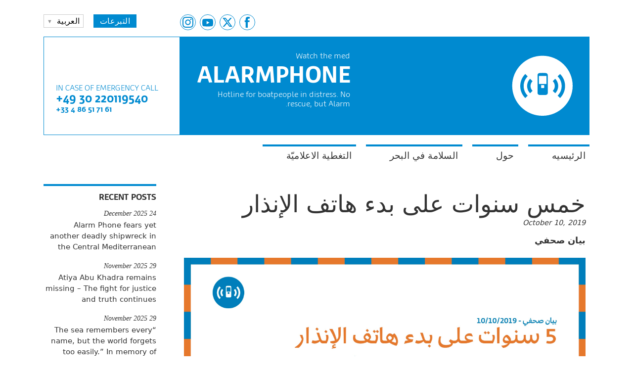

--- FILE ---
content_type: text/html; charset=UTF-8
request_url: https://alarmphone.org/ar/2019/10/10/%D8%AE%D9%85%D8%B3-%D8%B3%D9%86%D9%88%D8%A7%D8%AA-%D8%B9%D9%84%D9%89-%D8%A8%D8%AF%D8%A1-%D9%87%D8%A7%D8%AA%D9%81-%D8%A7%D9%84%D8%A5%D9%86%D8%B0%D8%A7%D8%B1/
body_size: 24034
content:

<!doctype html>
<html dir="rtl" lang="ar">
  <head>
    <title>
      خمس سنوات على بدء هاتف الإنذار - Alarm Phone | Alarm Phone    </title>

    <link rel="stylesheet"
          href="https://alarmphone.org/wp-content/themes/alarmphone/style.css"
          type="text/css" />
    <meta name="viewport"
          content="initial-scale=1" />
    <link rel="shortcut icon"
          href="https://alarmphone.org/wp-content/themes/alarmphone/favicon.png" />
    <link rel="alternate"
          type="application/rss+xml"
          title="Alarm Phone"
          href="https://alarmphone.org/ar/feed/" />

    
      <meta name="description"
            content="Hotline support for people crossing the Mediterranean Sea to the EU" />

    <meta name='robots' content='index, follow, max-image-preview:large, max-snippet:-1, max-video-preview:-1' />
<link rel="alternate" href="https://alarmphone.org/en/2019/10/10/the-alarm-phone-turns-5/" hreflang="en" />
<link rel="alternate" href="https://alarmphone.org/fr/2019/10/10/alarm-phone-fe%cc%82te-son-5-anniversaire/" hreflang="fr" />
<link rel="alternate" href="https://alarmphone.org/ar/2019/10/10/%d8%ae%d9%85%d8%b3-%d8%b3%d9%86%d9%88%d8%a7%d8%aa-%d8%b9%d9%84%d9%89-%d8%a8%d8%af%d8%a1-%d9%87%d8%a7%d8%aa%d9%81-%d8%a7%d9%84%d8%a5%d9%86%d8%b0%d8%a7%d8%b1/" hreflang="ar" />
<link rel="alternate" href="https://alarmphone.org/de/2019/10/10/das-alarm-phone-wird-5/" hreflang="de" />
<link rel="alternate" href="https://alarmphone.org/it/2019/10/10/alarm-phone-compie-5-anni/" hreflang="it" />

	<!-- This site is optimized with the Yoast SEO plugin v25.6 - https://yoast.com/wordpress/plugins/seo/ -->
	<link rel="canonical" href="https://alarmphone.org/ar/2019/10/10/خمس-سنوات-على-بدء-هاتف-الإنذار/" />
	<meta property="og:locale" content="ar_AR" />
	<meta property="og:locale:alternate" content="en_US" />
	<meta property="og:locale:alternate" content="fr_FR" />
	<meta property="og:locale:alternate" content="de_DE" />
	<meta property="og:locale:alternate" content="it_IT" />
	<meta property="og:type" content="article" />
	<meta property="og:title" content="خمس سنوات على بدء هاتف الإنذار - Alarm Phone" />
	<meta property="og:description" content="&nbsp; يمكن تحميل الكتيب الكامل عبر الرابط التالي: https://alarmphone.org/en/publications/anniversary-booklets/ &nbsp; لمزيد من المعلومات حول هاتف الإنذار، يرجى تصفح الرابط التالي: https://alarmphone.org/en/about/ لإجراء مقابلات صحفية، يرجى التواصل معنا عبر البريد الالكتروني التالي: media@alarmphone.org &nbsp;" />
	<meta property="og:url" content="https://alarmphone.org/ar/2019/10/10/خمس-سنوات-على-بدء-هاتف-الإنذار/" />
	<meta property="og:site_name" content="Alarm Phone" />
	<meta property="article:publisher" content="https://www.facebook.com/watchthemed.alarmphone" />
	<meta property="article:published_time" content="2019-10-10T19:52:32+00:00" />
	<meta property="article:modified_time" content="2019-10-12T09:39:42+00:00" />
	<meta property="og:image" content="https://alarmphone.org/wp-content/uploads/2019/10/PressRelease_1910_A.jpg" />
	<meta name="twitter:card" content="summary_large_image" />
	<meta name="twitter:creator" content="@alarm_phone" />
	<meta name="twitter:site" content="@alarm_phone" />
	<meta name="twitter:label1" content="كُتب بواسطة" />
	<meta name="twitter:data1" content="" />
	<script type="application/ld+json" class="yoast-schema-graph">{"@context":"https://schema.org","@graph":[{"@type":"Article","@id":"https://alarmphone.org/ar/2019/10/10/%d8%ae%d9%85%d8%b3-%d8%b3%d9%86%d9%88%d8%a7%d8%aa-%d8%b9%d9%84%d9%89-%d8%a8%d8%af%d8%a1-%d9%87%d8%a7%d8%aa%d9%81-%d8%a7%d9%84%d8%a5%d9%86%d8%b0%d8%a7%d8%b1/#article","isPartOf":{"@id":"https://alarmphone.org/ar/2019/10/10/%d8%ae%d9%85%d8%b3-%d8%b3%d9%86%d9%88%d8%a7%d8%aa-%d8%b9%d9%84%d9%89-%d8%a8%d8%af%d8%a1-%d9%87%d8%a7%d8%aa%d9%81-%d8%a7%d9%84%d8%a5%d9%86%d8%b0%d8%a7%d8%b1/"},"author":{"name":"","@id":""},"headline":"خمس سنوات على بدء هاتف الإنذار","datePublished":"2019-10-10T19:52:32+00:00","dateModified":"2019-10-12T09:39:42+00:00","mainEntityOfPage":{"@id":"https://alarmphone.org/ar/2019/10/10/%d8%ae%d9%85%d8%b3-%d8%b3%d9%86%d9%88%d8%a7%d8%aa-%d8%b9%d9%84%d9%89-%d8%a8%d8%af%d8%a1-%d9%87%d8%a7%d8%aa%d9%81-%d8%a7%d9%84%d8%a5%d9%86%d8%b0%d8%a7%d8%b1/"},"wordCount":17,"publisher":{"@id":"https://alarmphone.org/ar/#organization"},"image":{"@id":"https://alarmphone.org/ar/2019/10/10/%d8%ae%d9%85%d8%b3-%d8%b3%d9%86%d9%88%d8%a7%d8%aa-%d8%b9%d9%84%d9%89-%d8%a8%d8%af%d8%a1-%d9%87%d8%a7%d8%aa%d9%81-%d8%a7%d9%84%d8%a5%d9%86%d8%b0%d8%a7%d8%b1/#primaryimage"},"thumbnailUrl":"https://alarmphone.org/wp-content/uploads/2019/10/PressRelease_1910_A.jpg","articleSection":["الأخبار","بيانات صحفية"],"inLanguage":"ar"},{"@type":"WebPage","@id":"https://alarmphone.org/ar/2019/10/10/%d8%ae%d9%85%d8%b3-%d8%b3%d9%86%d9%88%d8%a7%d8%aa-%d8%b9%d9%84%d9%89-%d8%a8%d8%af%d8%a1-%d9%87%d8%a7%d8%aa%d9%81-%d8%a7%d9%84%d8%a5%d9%86%d8%b0%d8%a7%d8%b1/","url":"https://alarmphone.org/ar/2019/10/10/%d8%ae%d9%85%d8%b3-%d8%b3%d9%86%d9%88%d8%a7%d8%aa-%d8%b9%d9%84%d9%89-%d8%a8%d8%af%d8%a1-%d9%87%d8%a7%d8%aa%d9%81-%d8%a7%d9%84%d8%a5%d9%86%d8%b0%d8%a7%d8%b1/","name":"خمس سنوات على بدء هاتف الإنذار - Alarm Phone","isPartOf":{"@id":"https://alarmphone.org/ar/#website"},"primaryImageOfPage":{"@id":"https://alarmphone.org/ar/2019/10/10/%d8%ae%d9%85%d8%b3-%d8%b3%d9%86%d9%88%d8%a7%d8%aa-%d8%b9%d9%84%d9%89-%d8%a8%d8%af%d8%a1-%d9%87%d8%a7%d8%aa%d9%81-%d8%a7%d9%84%d8%a5%d9%86%d8%b0%d8%a7%d8%b1/#primaryimage"},"image":{"@id":"https://alarmphone.org/ar/2019/10/10/%d8%ae%d9%85%d8%b3-%d8%b3%d9%86%d9%88%d8%a7%d8%aa-%d8%b9%d9%84%d9%89-%d8%a8%d8%af%d8%a1-%d9%87%d8%a7%d8%aa%d9%81-%d8%a7%d9%84%d8%a5%d9%86%d8%b0%d8%a7%d8%b1/#primaryimage"},"thumbnailUrl":"https://alarmphone.org/wp-content/uploads/2019/10/PressRelease_1910_A.jpg","datePublished":"2019-10-10T19:52:32+00:00","dateModified":"2019-10-12T09:39:42+00:00","breadcrumb":{"@id":"https://alarmphone.org/ar/2019/10/10/%d8%ae%d9%85%d8%b3-%d8%b3%d9%86%d9%88%d8%a7%d8%aa-%d8%b9%d9%84%d9%89-%d8%a8%d8%af%d8%a1-%d9%87%d8%a7%d8%aa%d9%81-%d8%a7%d9%84%d8%a5%d9%86%d8%b0%d8%a7%d8%b1/#breadcrumb"},"inLanguage":"ar","potentialAction":[{"@type":"ReadAction","target":["https://alarmphone.org/ar/2019/10/10/%d8%ae%d9%85%d8%b3-%d8%b3%d9%86%d9%88%d8%a7%d8%aa-%d8%b9%d9%84%d9%89-%d8%a8%d8%af%d8%a1-%d9%87%d8%a7%d8%aa%d9%81-%d8%a7%d9%84%d8%a5%d9%86%d8%b0%d8%a7%d8%b1/"]}]},{"@type":"ImageObject","inLanguage":"ar","@id":"https://alarmphone.org/ar/2019/10/10/%d8%ae%d9%85%d8%b3-%d8%b3%d9%86%d9%88%d8%a7%d8%aa-%d8%b9%d9%84%d9%89-%d8%a8%d8%af%d8%a1-%d9%87%d8%a7%d8%aa%d9%81-%d8%a7%d9%84%d8%a5%d9%86%d8%b0%d8%a7%d8%b1/#primaryimage","url":"https://alarmphone.org/wp-content/uploads/2019/10/PressRelease_1910_A.jpg","contentUrl":"https://alarmphone.org/wp-content/uploads/2019/10/PressRelease_1910_A.jpg"},{"@type":"BreadcrumbList","@id":"https://alarmphone.org/ar/2019/10/10/%d8%ae%d9%85%d8%b3-%d8%b3%d9%86%d9%88%d8%a7%d8%aa-%d8%b9%d9%84%d9%89-%d8%a8%d8%af%d8%a1-%d9%87%d8%a7%d8%aa%d9%81-%d8%a7%d9%84%d8%a5%d9%86%d8%b0%d8%a7%d8%b1/#breadcrumb","itemListElement":[{"@type":"ListItem","position":1,"name":"Home","item":"https://alarmphone.org/ar/"},{"@type":"ListItem","position":2,"name":"خمس سنوات على بدء هاتف الإنذار"}]},{"@type":"WebSite","@id":"https://alarmphone.org/ar/#website","url":"https://alarmphone.org/ar/","name":"Alarm Phone","description":"Hotline support for people crossing the Mediterranean Sea to the EU","publisher":{"@id":"https://alarmphone.org/ar/#organization"},"potentialAction":[{"@type":"SearchAction","target":{"@type":"EntryPoint","urlTemplate":"https://alarmphone.org/ar/?s={search_term_string}"},"query-input":{"@type":"PropertyValueSpecification","valueRequired":true,"valueName":"search_term_string"}}],"inLanguage":"ar"},{"@type":"Organization","@id":"https://alarmphone.org/ar/#organization","name":"Alarm Phone","url":"https://alarmphone.org/ar/","logo":{"@type":"ImageObject","inLanguage":"ar","@id":"https://alarmphone.org/ar/#/schema/logo/image/","url":"https://alarmphone.org/wp-content/uploads/2015/05/alarmphone-logo.jpg","contentUrl":"https://alarmphone.org/wp-content/uploads/2015/05/alarmphone-logo.jpg","width":1181,"height":1181,"caption":"Alarm Phone"},"image":{"@id":"https://alarmphone.org/ar/#/schema/logo/image/"},"sameAs":["https://www.facebook.com/watchthemed.alarmphone","https://x.com/alarm_phone","https://www.instagram.com/alarmphoneofficial/","https://www.youtube.com/channel/UC8euh2Zh5e_PHnovsiUiCBQ"]},{"@type":"Person","@id":"","url":"https://alarmphone.org/ar/author/"}]}</script>
	<!-- / Yoast SEO plugin. -->


<link rel='dns-prefetch' href='//ws.sharethis.com' />
<script type="text/javascript">
/* <![CDATA[ */
window._wpemojiSettings = {"baseUrl":"https:\/\/s.w.org\/images\/core\/emoji\/15.0.3\/72x72\/","ext":".png","svgUrl":"https:\/\/s.w.org\/images\/core\/emoji\/15.0.3\/svg\/","svgExt":".svg","source":{"concatemoji":"https:\/\/alarmphone.org\/wp-includes\/js\/wp-emoji-release.min.js?ver=6.6.4"}};
/*! This file is auto-generated */
!function(i,n){var o,s,e;function c(e){try{var t={supportTests:e,timestamp:(new Date).valueOf()};sessionStorage.setItem(o,JSON.stringify(t))}catch(e){}}function p(e,t,n){e.clearRect(0,0,e.canvas.width,e.canvas.height),e.fillText(t,0,0);var t=new Uint32Array(e.getImageData(0,0,e.canvas.width,e.canvas.height).data),r=(e.clearRect(0,0,e.canvas.width,e.canvas.height),e.fillText(n,0,0),new Uint32Array(e.getImageData(0,0,e.canvas.width,e.canvas.height).data));return t.every(function(e,t){return e===r[t]})}function u(e,t,n){switch(t){case"flag":return n(e,"\ud83c\udff3\ufe0f\u200d\u26a7\ufe0f","\ud83c\udff3\ufe0f\u200b\u26a7\ufe0f")?!1:!n(e,"\ud83c\uddfa\ud83c\uddf3","\ud83c\uddfa\u200b\ud83c\uddf3")&&!n(e,"\ud83c\udff4\udb40\udc67\udb40\udc62\udb40\udc65\udb40\udc6e\udb40\udc67\udb40\udc7f","\ud83c\udff4\u200b\udb40\udc67\u200b\udb40\udc62\u200b\udb40\udc65\u200b\udb40\udc6e\u200b\udb40\udc67\u200b\udb40\udc7f");case"emoji":return!n(e,"\ud83d\udc26\u200d\u2b1b","\ud83d\udc26\u200b\u2b1b")}return!1}function f(e,t,n){var r="undefined"!=typeof WorkerGlobalScope&&self instanceof WorkerGlobalScope?new OffscreenCanvas(300,150):i.createElement("canvas"),a=r.getContext("2d",{willReadFrequently:!0}),o=(a.textBaseline="top",a.font="600 32px Arial",{});return e.forEach(function(e){o[e]=t(a,e,n)}),o}function t(e){var t=i.createElement("script");t.src=e,t.defer=!0,i.head.appendChild(t)}"undefined"!=typeof Promise&&(o="wpEmojiSettingsSupports",s=["flag","emoji"],n.supports={everything:!0,everythingExceptFlag:!0},e=new Promise(function(e){i.addEventListener("DOMContentLoaded",e,{once:!0})}),new Promise(function(t){var n=function(){try{var e=JSON.parse(sessionStorage.getItem(o));if("object"==typeof e&&"number"==typeof e.timestamp&&(new Date).valueOf()<e.timestamp+604800&&"object"==typeof e.supportTests)return e.supportTests}catch(e){}return null}();if(!n){if("undefined"!=typeof Worker&&"undefined"!=typeof OffscreenCanvas&&"undefined"!=typeof URL&&URL.createObjectURL&&"undefined"!=typeof Blob)try{var e="postMessage("+f.toString()+"("+[JSON.stringify(s),u.toString(),p.toString()].join(",")+"));",r=new Blob([e],{type:"text/javascript"}),a=new Worker(URL.createObjectURL(r),{name:"wpTestEmojiSupports"});return void(a.onmessage=function(e){c(n=e.data),a.terminate(),t(n)})}catch(e){}c(n=f(s,u,p))}t(n)}).then(function(e){for(var t in e)n.supports[t]=e[t],n.supports.everything=n.supports.everything&&n.supports[t],"flag"!==t&&(n.supports.everythingExceptFlag=n.supports.everythingExceptFlag&&n.supports[t]);n.supports.everythingExceptFlag=n.supports.everythingExceptFlag&&!n.supports.flag,n.DOMReady=!1,n.readyCallback=function(){n.DOMReady=!0}}).then(function(){return e}).then(function(){var e;n.supports.everything||(n.readyCallback(),(e=n.source||{}).concatemoji?t(e.concatemoji):e.wpemoji&&e.twemoji&&(t(e.twemoji),t(e.wpemoji)))}))}((window,document),window._wpemojiSettings);
/* ]]> */
</script>
<style id='wp-emoji-styles-inline-css' type='text/css'>

	img.wp-smiley, img.emoji {
		display: inline !important;
		border: none !important;
		box-shadow: none !important;
		height: 1em !important;
		width: 1em !important;
		margin: 0 0.07em !important;
		vertical-align: -0.1em !important;
		background: none !important;
		padding: 0 !important;
	}
</style>
<link rel='stylesheet' id='wp-block-library-rtl-css' href='https://alarmphone.org/wp-includes/css/dist/block-library/style-rtl.min.css?ver=6.6.4' type='text/css' media='all' />
<style id='classic-theme-styles-inline-css' type='text/css'>
/*! This file is auto-generated */
.wp-block-button__link{color:#fff;background-color:#32373c;border-radius:9999px;box-shadow:none;text-decoration:none;padding:calc(.667em + 2px) calc(1.333em + 2px);font-size:1.125em}.wp-block-file__button{background:#32373c;color:#fff;text-decoration:none}
</style>
<style id='global-styles-inline-css' type='text/css'>
:root{--wp--preset--aspect-ratio--square: 1;--wp--preset--aspect-ratio--4-3: 4/3;--wp--preset--aspect-ratio--3-4: 3/4;--wp--preset--aspect-ratio--3-2: 3/2;--wp--preset--aspect-ratio--2-3: 2/3;--wp--preset--aspect-ratio--16-9: 16/9;--wp--preset--aspect-ratio--9-16: 9/16;--wp--preset--color--black: #000000;--wp--preset--color--cyan-bluish-gray: #abb8c3;--wp--preset--color--white: #ffffff;--wp--preset--color--pale-pink: #f78da7;--wp--preset--color--vivid-red: #cf2e2e;--wp--preset--color--luminous-vivid-orange: #ff6900;--wp--preset--color--luminous-vivid-amber: #fcb900;--wp--preset--color--light-green-cyan: #7bdcb5;--wp--preset--color--vivid-green-cyan: #00d084;--wp--preset--color--pale-cyan-blue: #8ed1fc;--wp--preset--color--vivid-cyan-blue: #0693e3;--wp--preset--color--vivid-purple: #9b51e0;--wp--preset--gradient--vivid-cyan-blue-to-vivid-purple: linear-gradient(135deg,rgba(6,147,227,1) 0%,rgb(155,81,224) 100%);--wp--preset--gradient--light-green-cyan-to-vivid-green-cyan: linear-gradient(135deg,rgb(122,220,180) 0%,rgb(0,208,130) 100%);--wp--preset--gradient--luminous-vivid-amber-to-luminous-vivid-orange: linear-gradient(135deg,rgba(252,185,0,1) 0%,rgba(255,105,0,1) 100%);--wp--preset--gradient--luminous-vivid-orange-to-vivid-red: linear-gradient(135deg,rgba(255,105,0,1) 0%,rgb(207,46,46) 100%);--wp--preset--gradient--very-light-gray-to-cyan-bluish-gray: linear-gradient(135deg,rgb(238,238,238) 0%,rgb(169,184,195) 100%);--wp--preset--gradient--cool-to-warm-spectrum: linear-gradient(135deg,rgb(74,234,220) 0%,rgb(151,120,209) 20%,rgb(207,42,186) 40%,rgb(238,44,130) 60%,rgb(251,105,98) 80%,rgb(254,248,76) 100%);--wp--preset--gradient--blush-light-purple: linear-gradient(135deg,rgb(255,206,236) 0%,rgb(152,150,240) 100%);--wp--preset--gradient--blush-bordeaux: linear-gradient(135deg,rgb(254,205,165) 0%,rgb(254,45,45) 50%,rgb(107,0,62) 100%);--wp--preset--gradient--luminous-dusk: linear-gradient(135deg,rgb(255,203,112) 0%,rgb(199,81,192) 50%,rgb(65,88,208) 100%);--wp--preset--gradient--pale-ocean: linear-gradient(135deg,rgb(255,245,203) 0%,rgb(182,227,212) 50%,rgb(51,167,181) 100%);--wp--preset--gradient--electric-grass: linear-gradient(135deg,rgb(202,248,128) 0%,rgb(113,206,126) 100%);--wp--preset--gradient--midnight: linear-gradient(135deg,rgb(2,3,129) 0%,rgb(40,116,252) 100%);--wp--preset--font-size--small: 13px;--wp--preset--font-size--medium: 20px;--wp--preset--font-size--large: 36px;--wp--preset--font-size--x-large: 42px;--wp--preset--spacing--20: 0.44rem;--wp--preset--spacing--30: 0.67rem;--wp--preset--spacing--40: 1rem;--wp--preset--spacing--50: 1.5rem;--wp--preset--spacing--60: 2.25rem;--wp--preset--spacing--70: 3.38rem;--wp--preset--spacing--80: 5.06rem;--wp--preset--shadow--natural: 6px 6px 9px rgba(0, 0, 0, 0.2);--wp--preset--shadow--deep: 12px 12px 50px rgba(0, 0, 0, 0.4);--wp--preset--shadow--sharp: 6px 6px 0px rgba(0, 0, 0, 0.2);--wp--preset--shadow--outlined: 6px 6px 0px -3px rgba(255, 255, 255, 1), 6px 6px rgba(0, 0, 0, 1);--wp--preset--shadow--crisp: 6px 6px 0px rgba(0, 0, 0, 1);}:where(.is-layout-flex){gap: 0.5em;}:where(.is-layout-grid){gap: 0.5em;}body .is-layout-flex{display: flex;}.is-layout-flex{flex-wrap: wrap;align-items: center;}.is-layout-flex > :is(*, div){margin: 0;}body .is-layout-grid{display: grid;}.is-layout-grid > :is(*, div){margin: 0;}:where(.wp-block-columns.is-layout-flex){gap: 2em;}:where(.wp-block-columns.is-layout-grid){gap: 2em;}:where(.wp-block-post-template.is-layout-flex){gap: 1.25em;}:where(.wp-block-post-template.is-layout-grid){gap: 1.25em;}.has-black-color{color: var(--wp--preset--color--black) !important;}.has-cyan-bluish-gray-color{color: var(--wp--preset--color--cyan-bluish-gray) !important;}.has-white-color{color: var(--wp--preset--color--white) !important;}.has-pale-pink-color{color: var(--wp--preset--color--pale-pink) !important;}.has-vivid-red-color{color: var(--wp--preset--color--vivid-red) !important;}.has-luminous-vivid-orange-color{color: var(--wp--preset--color--luminous-vivid-orange) !important;}.has-luminous-vivid-amber-color{color: var(--wp--preset--color--luminous-vivid-amber) !important;}.has-light-green-cyan-color{color: var(--wp--preset--color--light-green-cyan) !important;}.has-vivid-green-cyan-color{color: var(--wp--preset--color--vivid-green-cyan) !important;}.has-pale-cyan-blue-color{color: var(--wp--preset--color--pale-cyan-blue) !important;}.has-vivid-cyan-blue-color{color: var(--wp--preset--color--vivid-cyan-blue) !important;}.has-vivid-purple-color{color: var(--wp--preset--color--vivid-purple) !important;}.has-black-background-color{background-color: var(--wp--preset--color--black) !important;}.has-cyan-bluish-gray-background-color{background-color: var(--wp--preset--color--cyan-bluish-gray) !important;}.has-white-background-color{background-color: var(--wp--preset--color--white) !important;}.has-pale-pink-background-color{background-color: var(--wp--preset--color--pale-pink) !important;}.has-vivid-red-background-color{background-color: var(--wp--preset--color--vivid-red) !important;}.has-luminous-vivid-orange-background-color{background-color: var(--wp--preset--color--luminous-vivid-orange) !important;}.has-luminous-vivid-amber-background-color{background-color: var(--wp--preset--color--luminous-vivid-amber) !important;}.has-light-green-cyan-background-color{background-color: var(--wp--preset--color--light-green-cyan) !important;}.has-vivid-green-cyan-background-color{background-color: var(--wp--preset--color--vivid-green-cyan) !important;}.has-pale-cyan-blue-background-color{background-color: var(--wp--preset--color--pale-cyan-blue) !important;}.has-vivid-cyan-blue-background-color{background-color: var(--wp--preset--color--vivid-cyan-blue) !important;}.has-vivid-purple-background-color{background-color: var(--wp--preset--color--vivid-purple) !important;}.has-black-border-color{border-color: var(--wp--preset--color--black) !important;}.has-cyan-bluish-gray-border-color{border-color: var(--wp--preset--color--cyan-bluish-gray) !important;}.has-white-border-color{border-color: var(--wp--preset--color--white) !important;}.has-pale-pink-border-color{border-color: var(--wp--preset--color--pale-pink) !important;}.has-vivid-red-border-color{border-color: var(--wp--preset--color--vivid-red) !important;}.has-luminous-vivid-orange-border-color{border-color: var(--wp--preset--color--luminous-vivid-orange) !important;}.has-luminous-vivid-amber-border-color{border-color: var(--wp--preset--color--luminous-vivid-amber) !important;}.has-light-green-cyan-border-color{border-color: var(--wp--preset--color--light-green-cyan) !important;}.has-vivid-green-cyan-border-color{border-color: var(--wp--preset--color--vivid-green-cyan) !important;}.has-pale-cyan-blue-border-color{border-color: var(--wp--preset--color--pale-cyan-blue) !important;}.has-vivid-cyan-blue-border-color{border-color: var(--wp--preset--color--vivid-cyan-blue) !important;}.has-vivid-purple-border-color{border-color: var(--wp--preset--color--vivid-purple) !important;}.has-vivid-cyan-blue-to-vivid-purple-gradient-background{background: var(--wp--preset--gradient--vivid-cyan-blue-to-vivid-purple) !important;}.has-light-green-cyan-to-vivid-green-cyan-gradient-background{background: var(--wp--preset--gradient--light-green-cyan-to-vivid-green-cyan) !important;}.has-luminous-vivid-amber-to-luminous-vivid-orange-gradient-background{background: var(--wp--preset--gradient--luminous-vivid-amber-to-luminous-vivid-orange) !important;}.has-luminous-vivid-orange-to-vivid-red-gradient-background{background: var(--wp--preset--gradient--luminous-vivid-orange-to-vivid-red) !important;}.has-very-light-gray-to-cyan-bluish-gray-gradient-background{background: var(--wp--preset--gradient--very-light-gray-to-cyan-bluish-gray) !important;}.has-cool-to-warm-spectrum-gradient-background{background: var(--wp--preset--gradient--cool-to-warm-spectrum) !important;}.has-blush-light-purple-gradient-background{background: var(--wp--preset--gradient--blush-light-purple) !important;}.has-blush-bordeaux-gradient-background{background: var(--wp--preset--gradient--blush-bordeaux) !important;}.has-luminous-dusk-gradient-background{background: var(--wp--preset--gradient--luminous-dusk) !important;}.has-pale-ocean-gradient-background{background: var(--wp--preset--gradient--pale-ocean) !important;}.has-electric-grass-gradient-background{background: var(--wp--preset--gradient--electric-grass) !important;}.has-midnight-gradient-background{background: var(--wp--preset--gradient--midnight) !important;}.has-small-font-size{font-size: var(--wp--preset--font-size--small) !important;}.has-medium-font-size{font-size: var(--wp--preset--font-size--medium) !important;}.has-large-font-size{font-size: var(--wp--preset--font-size--large) !important;}.has-x-large-font-size{font-size: var(--wp--preset--font-size--x-large) !important;}
:where(.wp-block-post-template.is-layout-flex){gap: 1.25em;}:where(.wp-block-post-template.is-layout-grid){gap: 1.25em;}
:where(.wp-block-columns.is-layout-flex){gap: 2em;}:where(.wp-block-columns.is-layout-grid){gap: 2em;}
:root :where(.wp-block-pullquote){font-size: 1.5em;line-height: 1.6;}
</style>
<link rel='stylesheet' id='ctf_styles-css' href='https://alarmphone.org/wp-content/plugins/custom-twitter-feeds/css/ctf-styles.min.css?ver=2.3.1' type='text/css' media='all' />
<link rel='stylesheet' id='dashicons-css' href='https://alarmphone.org/wp-includes/css/dashicons.min.css?ver=6.6.4' type='text/css' media='all' />
<link rel='stylesheet' id='rmp-menu-styles-css' href='https://alarmphone.org/wp-content/uploads/rmp-menu/css/rmp-menu.css?ver=18.44.24' type='text/css' media='all' />
<script type="text/javascript" src="https://alarmphone.org/wp-includes/js/jquery/jquery.min.js?ver=3.7.1" id="jquery-core-js"></script>
<script type="text/javascript" src="https://alarmphone.org/wp-includes/js/jquery/jquery-migrate.min.js?ver=3.4.1" id="jquery-migrate-js"></script>
<script id='st_insights_js' type="text/javascript" src="https://ws.sharethis.com/button/st_insights.js?publisher=eba0f3ba-f9ab-408c-bc68-c28af5afe749&amp;product=feather&amp;ver=1762905391" id="feather-sharethis-js"></script>
<link rel="https://api.w.org/" href="https://alarmphone.org/wp-json/" /><link rel="alternate" title="JSON" type="application/json" href="https://alarmphone.org/wp-json/wp/v2/posts/166965" /><link rel="EditURI" type="application/rsd+xml" title="RSD" href="https://alarmphone.org/xmlrpc.php?rsd" />
<meta name="generator" content="WordPress 6.6.4" />
<link rel='shortlink' href='https://alarmphone.org/?p=166965' />
<link rel="alternate" title="oEmbed (JSON)" type="application/json+oembed" href="https://alarmphone.org/wp-json/oembed/1.0/embed?url=https%3A%2F%2Falarmphone.org%2Far%2F2019%2F10%2F10%2F%25d8%25ae%25d9%2585%25d8%25b3-%25d8%25b3%25d9%2586%25d9%2588%25d8%25a7%25d8%25aa-%25d8%25b9%25d9%2584%25d9%2589-%25d8%25a8%25d8%25af%25d8%25a1-%25d9%2587%25d8%25a7%25d8%25aa%25d9%2581-%25d8%25a7%25d9%2584%25d8%25a5%25d9%2586%25d8%25b0%25d8%25a7%25d8%25b1%2F&#038;lang=ar" />
<link rel="alternate" title="oEmbed (XML)" type="text/xml+oembed" href="https://alarmphone.org/wp-json/oembed/1.0/embed?url=https%3A%2F%2Falarmphone.org%2Far%2F2019%2F10%2F10%2F%25d8%25ae%25d9%2585%25d8%25b3-%25d8%25b3%25d9%2586%25d9%2588%25d8%25a7%25d8%25aa-%25d8%25b9%25d9%2584%25d9%2589-%25d8%25a8%25d8%25af%25d8%25a1-%25d9%2587%25d8%25a7%25d8%25aa%25d9%2581-%25d8%25a7%25d9%2584%25d8%25a5%25d9%2586%25d8%25b0%25d8%25a7%25d8%25b1%2F&#038;format=xml&#038;lang=ar" />

<style type="text/css"></style>
<!-- Matomo -->
<script type="text/javascript">
  var _paq = window._paq || [];
  /* tracker methods like "setCustomDimension" should be called before "trackPageView" */
  _paq.push(['trackPageView']);
  _paq.push(['enableLinkTracking']);
  (function() {
    var u="//matomo.datenkollektiv.net/";
    _paq.push(['setTrackerUrl', u+'matomo.php']);
    _paq.push(['setSiteId', '12']);
    var d=document, g=d.createElement('script'), s=d.getElementsByTagName('script')[0];
    g.type='text/javascript'; g.async=true; g.defer=true; g.src=u+'matomo.js'; s.parentNode.insertBefore(g,s);
  })();
</script>
<!-- End Matomo Code --><style>
.synved-social-resolution-single {
display: inline-block;
}
.synved-social-resolution-normal {
display: inline-block;
}
.synved-social-resolution-hidef {
display: none;
}

@media only screen and (min--moz-device-pixel-ratio: 2),
only screen and (-o-min-device-pixel-ratio: 2/1),
only screen and (-webkit-min-device-pixel-ratio: 2),
only screen and (min-device-pixel-ratio: 2),
only screen and (min-resolution: 2dppx),
only screen and (min-resolution: 192dpi) {
	.synved-social-resolution-normal {
	display: none;
	}
	.synved-social-resolution-hidef {
	display: inline-block;
	}
}
</style>		<style type="text/css" id="wp-custom-css">
			/*
You can add your own CSS here.

Click the help icon above to learn more.
*/
.intro_action {
	display: none;
}

.richtext {
    font-family: Georgia,sans;
    font-size: 1.1rem;
    line-height: 1.3;
}
.wp-caption.alignright {
    float: right;
    font-size: 10px;
}
.wp-caption.alignleft {
    float: left;
    font-size: 10px;
}
img.alignright { float: right; margin: 0 0 1em 1em; }
img.alignleft { float: left; margin: 0 1em 1em 0; }
img.aligncenter { display: block; margin-left: auto; margin-right: auto; }
.alignright { float: right; }
.alignleft { float: left; }
.aligncenter { display: block; margin-left: auto; margin-right: auto; }
img.alignright { padding: 8px; margin: 0 0 2px 7px; display: inline; }
img.alignleft { padding: 8px; margin: 0 7px 2px 0; display: inline; }
.alignright { float: right; }
.alignleft { float: left; }
img.aligncenter { display: block; margin-left: auto; margin-right: auto; }
a:hover img { border:solid black 1px; }
p img { padding: 0; max-width: 100%; }
.nospace {
   font-size: 0;
}
a img.alignright {float:right; margin:0 0 1em 1em}
a img.alignleft {float:left; margin:0 1em 1em 0}
a img.aligncenter {display: block; margin-left: auto; margin-right: auto}

.intro_content {
    background: none repeat scroll 0 0;
    bottom: 0rem;
    padding: 1.8rem;
    position: absolute;
    right: 1rem;
    top: 3rem;
}
body {padding: 5px;
	
	}
/* Cookie Notice */
#cookie-notice{display:none;position:fixed;min-width:100%;height:auto;z-index:100000;font-size:13px;line-height:20px;left:0;text-align:center}.cookie-notice-container{padding:10px;text-align:center}.cookie-notice-revoke-container{position:absolute;bottom:0;width:100%;z-index:1;visibility:hidden}#cookie-notice.cn-bottom .cn-revoke-cookie{bottom:0}#cookie-notice.cn-top .cn-revoke-cookie{top:0}.cn-top{top:0}.cn-bottom{bottom:0}.cn-button.wp-default,.cn-button.wp-default:hover,.cn-button.bootstrap,.cn-button.bootstrap:hover{box-shadow:none;text-decoration:none}#cookie-notice .cn-button{margin-left:10px}.cn-button.wp-default{font-family:sans-serif;line-height:18px;padding:2px 12px;background:linear-gradient(to bottom,#FEFEFE,#F4F4F4) repeat scroll 0 0 #F3F3F3;border-color:#BBB;color:#333;text-shadow:0 1px 0 #FFF;-moz-box-sizing:border-box;border-radius:3px 3px 3px 3px;border-style:solid;border-width:1px;cursor:pointer;display:inline-block;font-size:12px;font-style:normal;text-decoration:none;white-space:nowrap;outline:none}.cn-button.wp-default:hover{background:linear-gradient(to bottom,#FFFFFF,#F3F3F3) repeat scroll 0 0 #F3F3F3;border-color:#999;color:#222}.cn-button.bootstrap{font-family:sans-serif;display:inline-block;*display:inline;padding:4px 12px;margin-right:.3em;margin-bottom:0;*margin-left:.3em;line-height:20px;color:#333;text-align:center;text-shadow:0 1px 1px rgba(255,255,255,.75);font-style:normal;vertical-align:middle;cursor:pointer;color:#fff;text-shadow:0 -1px 0 rgba(0,0,0,.25);background-color:#006dcc;*background-color:#04c;background-image:-moz-linear-gradient(top,#0088cc,#0044cc);background-image:-webkit-gradient(linear,0 0,0 100%,from(#0088cc),to(#0044cc));background-image:-webkit-linear-gradient(top,#0088cc,#0044cc);background-image:-o-linear-gradient(top,#0088cc,#0044cc);background-image:linear-gradient(to bottom,#0088cc,#0044cc);background-repeat:repeat-x;border-style:solid;border-width:1px;border-color:#04c #04c #002a80;border-color:rgba(0,0,0,.1) rgba(0,0,0,.1) rgba(0,0,0,.25);box-shadow:0 1px 0 rgba(255,255,255,.2) inset,0 1px 2px rgba(0,0,0,.05);filter:progid:DXImageTransform.Microsoft.gradient(startColorstr='#ff0088cc',endColorstr='#ff0044cc',GradientType=0);filter:progid:DXImageTransform.Microsoft.gradient(enabled=false);padding:2px 10px;font-size:12px;text-decoration:none;-webkit-border-radius:3px;-moz-border-radius:3px;border-radius:3px;outline:none}.cn-button.bootstrap:hover{color:#fff;background-color:#04c;*background-color:#003bb3;background-position:0 -15px;-webkit-transition:background-position 0.1s linear;-moz-transition:background-position 0.1s linear;-o-transition:background-position 0.1s linear;transition:background-position 0.1s linear}



/* Shariff */
.shariff {
    clear: both;
    display: block !important;
}
.shariff ul {
    display: flex;
    flex-flow: row wrap;
    margin: 0 !important;
    padding: 0 !important;
}
.shariff li {
    border-left: 0 none !important;
    box-sizing: border-box;
    height: 35px;
    list-style: outside none none !important;
    margin: 5px !important;
    overflow: hidden !important;
    padding: 0 !important;
    text-indent: 0 !important;
}
.shariff a {
    background-image: none !important;
    border: 0 none;
    box-shadow: none;
    box-sizing: border-box;
    cursor: pointer;
    display: block !important;
    height: 35px;
    margin: 0;
    padding: 0;
    position: relative;
    text-align: left;
    text-decoration: none;
}
.shariff a:hover {
    background-color: inherit !important;
    color: #fff;
    text-decoration: none !important;
}
.shariff a:visited {
    color: inherit;
}
.shariff .shariff-count {
    background-color: rgba(255, 255, 255, 0.5);
    height: 33px;
    margin: 1px;
    padding: 0 8px;
    position: absolute;
    right: 0;
    top: 0;
}
.shariff .shariff-count, .shariff .shariff-text {
    font-family: Arial,Helvetica,sans-serif;
    font-size: 12px;
    line-height: 36px;
    vertical-align: top;
}
.shariff .shariff-text {
    padding-left: 3px;
}
.shariff .shariff-icon svg {
    box-sizing: content-box;
    height: 20px;
    padding: 7px 1px;
    width: 32px;
}
.shariff-button::before {
    content: none !important;
}
.shariff .shariff-buttons .shariff-text-white {
    color: #fff;
}
.shariff .shariff-buttons .shariff-hidezero {
    opacity: 0;
}
.shariff .theme-default a {
    color: #fff !important;
}
.shariff .theme-default .shariff-icon svg path {
    fill: #fff;
}
.shariff .theme-color .shariff-count {
    background-color: transparent !important;
    color: #fff !important;
}
.shariff .theme-color .shariff-icon svg path {
    fill: #fff;
}
.shariff .theme-grey a {
    background-color: #b0b0b0 !important;
}
.shariff .theme-grey a:hover {
    background-color: inherit !important;
}
.shariff .theme-grey .shariff-count {
    background-color: transparent;
    color: #fff !important;
}
.shariff .theme-grey .shariff-icon svg path {
    fill: #fff;
}
.shariff .theme-white a {
    background-color: #fff !important;
    border: 1px solid #ddd;
}
.shariff .theme-white a:hover {
    background-color: #eee !important;
    color: inherit;
}
.shariff .theme-white svg {
    fill: currentcolor;
}
.shariff .theme-white .shariff-count {
    background-color: transparent;
    margin: 0;
}
.shariff .shariff-buttons.theme-round li {
    border-radius: 50%;
    height: 35px;
    margin: 5px;
    width: 35px !important;
}
.shariff .theme-round a {
    border-radius: 50%;
    height: 35px;
    position: relative;
}
.shariff .theme-round .shariff-icon svg {
    display: block;
    margin: auto;
    padding: 8px 1px;
}
.shariff .theme-round .shariff-text {
    display: block;
}
.shariff .theme-round .shariff-count {
    background-color: transparent;
    color: transparent !important;
    display: inline;
    left: 0;
    padding: 0;
    right: 0;
    text-align: center;
    top: 0;
}
.shariff .theme-round .shariff-count:hover {
    background-color: inherit !important;
    color: #fff !important;
}
.shariff .theme-round .shariff-icon svg path {
    fill: #fff;
}
.shariff .shariff-buttons.buttonsize-small li {
    height: 25px !important;
}
.shariff .shariff-buttons.buttonsize-small a {
    height: 25px !important;
}
.shariff .shariff-buttons.buttonsize-small.orientation-vertical li {
    width: 115px;
}
.shariff .shariff-buttons.buttonsize-small .shariff-icon svg {
    height: 15px;
    padding: 5px 1px;
    width: 22px;
}
.shariff .shariff-buttons.buttonsize-small .shariff-text, .shariff .shariff-buttons.buttonsize-small .shariff-count {
    font-size: 11px;
    height: 23px;
    line-height: 25px;
    padding: 0 5px;
}
.shariff .shariff-buttons.buttonsize-small .shariff-text {
    padding-left: 1px !important;
}
.shariff .shariff-buttons.buttonsize-small.theme-round li {
    width: 25px !important;
}
.shariff .shariff-buttons.buttonsize-small.theme-round a {
    width: 25px !important;
}
.shariff .shariff-buttons.buttonsize-small.theme-round .shariff-count {
    height: 25px !important;
    padding: 0 !important;
}
.shariff .shariff-buttons.theme-round.buttonsize-small.orientation-horizontal li {
    margin: 5px 7px;
}
.shariff .shariff-buttons.theme-round.buttonsize-small.orientation-horizontal li:first-child {
    margin-left: 5px;
}
.shariff .shariff-buttons.theme-round.buttonsize-small.orientation-horizontal li:last-child {
    margin-right: 5px;
}
.shariff .buttonsize-large li {
    height: 45px !important;
}
.shariff .buttonsize-large a {
    height: 45px !important;
}
.shariff .buttonsize-large.orientation-vertical li {
    width: 155px;
}
.shariff .buttonsize-large .shariff-icon svg {
    height: 28px;
    padding: 9px 2px;
    width: 40px;
}
.shariff .buttonsize-large .shariff-text, .shariff .buttonsize-large .shariff-count {
    font-size: 14px;
    height: 43px;
    line-height: 45px;
    padding: 0 10px;
}
.shariff .buttonsize-large .shariff-text {
    padding-left: 1px !important;
}
.shariff .shariff-buttons.buttonsize-large.theme-round li {
    height: 45px !important;
    width: 45px !important;
}
.shariff .buttonsize-large.theme-round a {
    width: 45px !important;
}
.shariff .buttonsize-large.theme-round .shariff-count {
    height: 45px !important;
    padding: 0 !important;
}
.shariff .orientation-vertical {
    flex-direction: column;
}
.shariff .orientation-vertical li {
    width: 135px;
}
.shariff.shariff-align-flex-start ul {
    align-items: flex-start;
    justify-content: flex-start;
}
.shariff.shariff-align-center ul {
    align-items: center;
    justify-content: center;
}
.shariff.shariff-align-flex-end ul {
    align-items: flex-end;
    justify-content: flex-end;
}
.widget .shariff.shariff-widget-align-flex-start ul {
    align-items: flex-start;
    justify-content: flex-start;
}
.widget .shariff.shariff-widget-align-center ul {
    align-items: center;
    justify-content: center;
}
.widget .shariff.shariff-widget-align-flex-end ul {
    align-items: flex-end;
    justify-content: flex-end;
}
.shariff.shariff-buttonstretch li {
    flex: 1 0 auto !important;
}
.shariff.shariff-buttonstretch .orientation-vertical li {
    width: 100% !important;
}
.widget .shariff li {
    border: 0 none;
    font-weight: 400;
}
.widget .shariff .theme-default a, .widget .shariff .theme-color a, .widget .shariff .theme-grey a, .widget .shariff .theme-round a {
    color: #fff;
    display: block;
    font-weight: 400;
}
.widget .shariff .theme-default a:hover, .widget .shariff .theme-color a:hover, .widget .shariff .theme-grey a:hover, .widget .shariff .theme-round a:hover {
    color: #fff;
    font-weight: 400;
}
.shariff-warning {
    background-color: red;
    color: #fff;
    font-size: 20px;
    font-weight: 700;
    line-height: 1.5;
    margin: 0 auto;
    padding: 10px;
    text-align: center;
}
.shariff .info a {
    border: 1px solid #ddd;
    width: 35px;
}
.shariff .shariff-button.info {
    flex: 0 0 auto !important;
    width: 35px;
}
.shariff .theme-default .shariff-button.shariff-nocustomcolor.info svg path {
    fill: #999;
}
.shariff .theme-round .shariff-button.shariff-nocustomcolor.info svg path {
    fill: #999;
}
.shariff .buttonsize-small .shariff-button.info {
    width: 25px;
}
.shariff .buttonsize-small .info a {
    width: 25px;
}
.shariff .buttonsize-large .shariff-button.info {
    width: 45px;
}
.shariff .buttonsize-large .info a {
    width: 45px;
}
.shariff .info .shariff-icon svg {
    display: block;
    margin: auto;
}
@media only screen and (max-width: 360px) {
.shariff .shariff-buttons li {
    width: 35px;
}
.shariff .shariff-buttons.buttonsize-small li {
    width: 25px;
}
.shariff .shariff-buttons.buttonsize-large li {
    width: 45px;
}
.shariff .shariff-buttons .shariff-icon svg {
    display: block;
    margin: auto;
}
.shariff .shariff-buttons .shariff-text {
    display: none;
}
}
@media only screen and (min-width: 361px) {
.shariff .shariff-buttons li {
    width: 90px;
}
.shariff .shariff-buttons.buttonsize-large li {
    width: 130px;
}
}
@media only screen and (max-width: 768px) {
.shariff .shariff-buttons .shariff-count {
    display: none;
}
}
@media only screen and (min-width: 768px) {
.shariff .shariff-buttons li {
    width: 130px;
}
.shariff .shariff-buttons.buttonsize-small li {
    width: 105px;
}
.shariff .shariff-buttons.buttonsize-large li {
    width: 155px;
}
.shariff .shariff-buttons li .shariff-text {
    display: inline;
}
}
@media only screen and (min-device-width: 1025px) {
.shariff .shariff-mobile {
    display: none !important;
}
}
@media only screen and (max-width: 600px) {
.header_service-social-col {
display:inline-block !important;
width:55% !important;
float:left;
margin-left:20px;	
}

.header_service-service {
width:36% !important;
padding-top:2px;	
}
}		</style>
		
	<link rel="stylesheet" type="text/css" href="https://alarmphone.org?custom-css=1&#038;csblog=1&#038;cscache=5&#038;csrev=17" />

  </head>
  <body 
		class="rtl post-template-default single single-post postid-166965 single-format-standard"  >
    <div class="app">

      <header class="grid app_header header">
        <div class="grid_row">
          <div class="header_service">
            <div class="grid">
              <div class="grid_row">
							<button type="button"  aria-controls="rmp-container-170451" aria-label="Menu Trigger" id="rmp_menu_trigger-170451"  class="rmp_menu_trigger rmp-menu-trigger-boring">
								<span class="rmp-trigger-box">
									<span class="responsive-menu-pro-inner"></span>
								</span>
					</button>
						<div id="rmp-container-170451" class="rmp-container rmp-container rmp-slide-right">
							<div id="rmp-menu-title-170451" class="rmp-menu-title">
									<a href="#" target="_self" class="rmp-menu-title-link" id="rmp-menu-title-link">
										<span></span>					</a>
							</div>
			<div id="rmp-menu-wrap-170451" class="rmp-menu-wrap"><ul id="rmp-menu-170451" class="rmp-menu" role="menubar" aria-label="mobile_menu_arabic"><li id="rmp-menu-item-164963" class=" menu-item menu-item-type-custom menu-item-object-custom menu-item-home rmp-menu-item rmp-menu-top-level-item" role="none"><a  href="https://alarmphone.org/ar/"  class="rmp-menu-item-link"  role="menuitem"  >الرئيسيه</a></li><li id="rmp-menu-item-244" class=" menu-item menu-item-type-post_type menu-item-object-page menu-item-has-children rmp-menu-item rmp-menu-item-has-children rmp-menu-top-level-item" role="none"><a  href="https://alarmphone.org/ar/%d9%85%d9%86-%d9%86%d8%ad%d9%86/"  class="rmp-menu-item-link"  role="menuitem"  >حول<div class="rmp-menu-subarrow rmp-menu-subarrow-active"><span class="rmp-font-icon dashicons dashicons-arrow-down-alt2 "></span></div></a><ul aria-label="حول"
            role="menu" data-depth="2"
            class="rmp-submenu rmp-submenu-depth-1 rmp-submenu-open"><li id="rmp-menu-item-684" class=" menu-item menu-item-type-post_type menu-item-object-page rmp-menu-item rmp-menu-sub-level-item" role="none"><a  href="https://alarmphone.org/ar/%d8%b4%d8%a8%d9%83%d8%a9/"  class="rmp-menu-item-link"  role="menuitem"  >شبكة</a></li><li id="rmp-menu-item-685" class=" menu-item menu-item-type-post_type menu-item-object-page rmp-menu-item rmp-menu-sub-level-item" role="none"><a  href="https://alarmphone.org/ar/%d8%a7%d9%84%d8%a3%d8%b3%d8%a6%d9%84%d8%a9/"  class="rmp-menu-item-link"  role="menuitem"  >الأسئلة</a></li><li id="rmp-menu-item-686" class=" menu-item menu-item-type-post_type menu-item-object-page rmp-menu-item rmp-menu-sub-level-item" role="none"><a  href="https://alarmphone.org/ar/%d8%af%d8%b9%d9%88%d8%a9/"  class="rmp-menu-item-link"  role="menuitem"  >دعوة</a></li><li id="rmp-menu-item-147850" class=" menu-item menu-item-type-post_type menu-item-object-page rmp-menu-item rmp-menu-sub-level-item" role="none"><a  href="https://alarmphone.org/ar/%d8%a7%d9%84%d8%aa%d8%a8%d8%b1%d8%b9%d8%a7%d8%aa/"  class="rmp-menu-item-link"  role="menuitem"  >التبرعات</a></li></ul></li><li id="rmp-menu-item-3255" class=" menu-item menu-item-type-post_type menu-item-object-page menu-item-has-children rmp-menu-item rmp-menu-item-has-children rmp-menu-top-level-item" role="none"><a  href="https://alarmphone.org/ar/%d8%a7%d9%84%d8%b3%d9%84%d8%a7%d9%85%d8%a9-%d9%81%d9%8a-%d8%a7%d9%84%d8%a8%d8%ad%d8%b1/"  class="rmp-menu-item-link"  role="menuitem"  >السلامة في البحر<div class="rmp-menu-subarrow rmp-menu-subarrow-active"><span class="rmp-font-icon dashicons dashicons-arrow-down-alt2 "></span></div></a><ul aria-label="السلامة في البحر"
            role="menu" data-depth="2"
            class="rmp-submenu rmp-submenu-depth-1 rmp-submenu-open"><li id="rmp-menu-item-919" class=" menu-item menu-item-type-custom menu-item-object-custom rmp-menu-item rmp-menu-sub-level-item" role="none"><a  href="http://alarmphone.org/ar/2014/08/02/%D8%A7%D9%84%D9%85%D8%BA%D8%B1%D8%A8-%D8%A7%D8%B3%D8%A8%D8%A7%D9%86%D9%8A%D8%A7/"  class="rmp-menu-item-link"  role="menuitem"  >المغرب &#8211; اسبانيا</a></li><li id="rmp-menu-item-172470" class=" menu-item menu-item-type-post_type menu-item-object-page rmp-menu-item rmp-menu-sub-level-item" role="none"><a  href="https://alarmphone.org/ar/%d9%88%d8%b3%d8%b7-%d8%a7%d9%84%d8%a8%d8%ad%d8%b1-%d8%a7%d9%84%d8%a3%d8%a8%d9%8a%d8%b6-%d8%a7%d9%84%d9%85%d8%aa%d9%88%d8%b3%d9%91%d8%b7/"  class="rmp-menu-item-link"  role="menuitem"  >وسط البحر الأبيض المتوسّط</a></li><li id="rmp-menu-item-171279" class=" menu-item menu-item-type-post_type menu-item-object-page rmp-menu-item rmp-menu-sub-level-item" role="none"><a  href="https://alarmphone.org/ar/%d8%a8%d8%ad%d8%b1-%d8%a7%d9%8a%d8%ac%d8%a9/"  class="rmp-menu-item-link"  role="menuitem"  >بحر ايجة</a></li><li id="rmp-menu-item-172494" class=" menu-item menu-item-type-post_type menu-item-object-page rmp-menu-item rmp-menu-sub-level-item" role="none"><a  href="https://alarmphone.org/ar/%d8%a7%d9%84%d8%b3%d9%84%d8%a7%d9%85%d8%a9-%d9%81%d9%8a-%d8%a7%d9%84%d8%a8%d8%ad%d8%b1/%d9%82%d9%86%d8%a7%d8%a9-%d8%a7%d9%84%d9%85%d9%8e%d8%a7%d9%86%d8%b4-%d9%81%d8%b1%d9%86%d8%b3%d8%a7-%d8%a7%d9%84%d9%85%d9%85%d9%84%d9%83%d8%a9-%d8%a7%d9%84%d9%85%d8%aa%d8%ad%d8%af%d8%a9/"  class="rmp-menu-item-link"  role="menuitem"  >قناة المَانش (فرنسا-المملكة المتحدة)</a></li></ul></li><li id="rmp-menu-item-695" class=" menu-item menu-item-type-post_type menu-item-object-page menu-item-has-children rmp-menu-item rmp-menu-item-has-children rmp-menu-top-level-item" role="none"><a  href="https://alarmphone.org/ar/%d8%a7%d9%84%d8%aa%d8%ba%d8%b7%d9%8a%d8%a9-%d8%a7%d9%84%d8%a7%d8%b9%d9%84%d8%a7%d9%85%d9%8a%d9%91%d8%a9/"  class="rmp-menu-item-link"  role="menuitem"  >التغطية الاعلاميّة<div class="rmp-menu-subarrow rmp-menu-subarrow-active"><span class="rmp-font-icon dashicons dashicons-arrow-down-alt2 "></span></div></a><ul aria-label="التغطية الاعلاميّة"
            role="menu" data-depth="2"
            class="rmp-submenu rmp-submenu-depth-1 rmp-submenu-open"><li id="rmp-menu-item-93012" class=" menu-item menu-item-type-custom menu-item-object-custom rmp-menu-item rmp-menu-sub-level-item" role="none"><a  href="http://alarmphone.org/ar/media-review/"  class="rmp-menu-item-link"  role="menuitem"  >تقرير صحفي</a></li><li id="rmp-menu-item-93372" class=" menu-item menu-item-type-taxonomy menu-item-object-category current-post-ancestor current-menu-parent current-post-parent rmp-menu-item rmp-menu-item-current-parent rmp-menu-sub-level-item" role="none"><a  href="https://alarmphone.org/ar/category/%d8%a8%d9%8a%d8%a7%d9%86%d8%a7%d8%aa-%d8%b5%d8%ad%d9%81%d9%8a%d8%a9/"  class="rmp-menu-item-link"  role="menuitem"  >بيانات صحفية</a></li></ul></li></ul></div>			</div>
			                <div class="grid_column grid_column--9 header_service-social-col">
                  <div class="header_service-item">
					

                    <ul class="header_service-social"><li class="header_service-social-item"><a href="https://www.facebook.com/watchthemed.alarmphone" target="_blank"><div class="header_service-social-image"><svg xmlns="http://www.w3.org/2000/svg" width="22" height="22"><path d="M5.772 10.46V7.32H7.86V4.15q0-1.313.446-2.124Q8.753 1.218 9.49.79q.515-.31.945-.45.43-.14 1.017-.227.296-.037.516-.062l.38-.033q.16-.014.345-.014h.393q1.326 0 3.142.38l-.577 3.34q-.06-.01-.17-.024-.11-.014-.27-.038-.32-.05-.605-.08-.29-.03-.56-.03-1.988 0-1.988 1.684V7.32h3.597l-.232 3.14h-3.36V22h-4.2V10.464h-2.09z" fill="#008ad0"/></svg></div><span class="u-accessible-hidden">Facebook</span></a></li><li class="header_service-social-item"><a href="https://twitter.com/alarm_phone" target="_blank"><div class="header_service-social-image"><svg viewBox="0 0 24 24" aria-hidden="true" width="22" height="22"><g><path d="M18.244 2.25h3.308l-7.227 8.26 8.502 11.24H16.17l-5.214-6.817L4.99 21.75H1.68l7.73-8.835L1.254 2.25H8.08l4.713 6.231zm-1.161 17.52h1.833L7.084 4.126H5.117z" fill="#008ad0"></path></g></svg></div><span class="u-accessible-hidden">Twitter</span></a></li><li class="header_service-social-item"><a href="https://www.youtube.com/channel/UC8euh2Zh5e_PHnovsiUiCBQ" target="_blank"><div class="header_service-social-image"><svg width="22" height="22" aria-hidden="true" viewBox="1 0 30 30">
<g><path d="M12.932 20.459v-8.917l7.839 4.459zM30.368 8.735c-0.354-1.301-1.354-2.307-2.625-2.663l-0.027-0.006c-3.193-0.406-6.886-0.638-10.634-0.638-0.381 0-0.761 0.002-1.14 0.007l0.058-0.001c-0.322-0.004-0.701-0.007-1.082-0.007-3.748 0-7.443 0.232-11.070 0.681l0.434-0.044c-1.297 0.363-2.297 1.368-2.644 2.643l-0.006 0.026c-0.4 2.109-0.628 4.536-0.628 7.016 0 0.088 0 0.176 0.001 0.263l-0-0.014c-0 0.074-0.001 0.162-0.001 0.25 0 2.48 0.229 4.906 0.666 7.259l-0.038-0.244c0.354 1.301 1.354 2.307 2.625 2.663l0.027 0.006c3.193 0.406 6.886 0.638 10.634 0.638 0.38 0 0.76-0.002 1.14-0.007l-0.058 0.001c0.322 0.004 0.702 0.007 1.082 0.007 3.749 0 7.443-0.232 11.070-0.681l-0.434 0.044c1.298-0.362 2.298-1.368 2.646-2.643l0.006-0.026c0.399-2.109 0.627-4.536 0.627-7.015 0-0.088-0-0.176-0.001-0.263l0 0.013c0-0.074 0.001-0.162 0.001-0.25 0-2.48-0.229-4.906-0.666-7.259l0.038 0.244z" fill="#008ad0"></path></g>
</svg></div><span class="u-accessible-hidden">Youtube</span></a></li><li class="header_service-social-item"><a href="https://www.instagram.com/alarmphoneofficial/" target="_blank"><div class="header_service-social-image"><svg xmlns="http://www.w3.org/2000/svg" width="22" height="22" viewBox="0 0 24 24"><path d="M12 2.163c3.204 0 3.584.012 4.85.07 3.252.148 4.771 1.691 4.919 4.919.058 1.265.069 1.645.069 4.849 0 3.205-.012 3.584-.069 4.849-.149 3.225-1.664 4.771-4.919 4.919-1.266.058-1.644.07-4.85.07-3.204 0-3.584-.012-4.849-.07-3.26-.149-4.771-1.699-4.919-4.92-.058-1.265-.07-1.644-.07-4.849 0-3.204.013-3.583.07-4.849.149-3.227 1.664-4.771 4.919-4.919 1.266-.057 1.645-.069 4.849-.069zm0-2.163c-3.259 0-3.667.014-4.947.072-4.358.2-6.78 2.618-6.98 6.98-.059 1.281-.073 1.689-.073 4.948 0 3.259.014 3.668.072 4.948.2 4.358 2.618 6.78 6.98 6.98 1.281.058 1.689.072 4.948.072 3.259 0 3.668-.014 4.948-.072 4.354-.2 6.782-2.618 6.979-6.98.059-1.28.073-1.689.073-4.948 0-3.259-.014-3.667-.072-4.947-.196-4.354-2.617-6.78-6.979-6.98-1.281-.059-1.69-.073-4.949-.073zm0 5.838c-3.403 0-6.162 2.759-6.162 6.162s2.759 6.163 6.162 6.163 6.162-2.759 6.162-6.163c0-3.403-2.759-6.162-6.162-6.162zm0 10.162c-2.209 0-4-1.79-4-4 0-2.209 1.791-4 4-4s4 1.791 4 4c0 2.21-1.791 4-4 4zm6.406-11.845c-.796 0-1.441.645-1.441 1.44s.645 1.44 1.441 1.44c.795 0 1.439-.645 1.439-1.44s-.644-1.44-1.439-1.44z" fill="#008ad0"/></svg>
</div><span class="u-accessible-hidden">Instagram</span></a></li></ul>                  </div>
                </div>
                <div class="grid_column grid_column--3 header_service-service">
                  <a href="https://alarmphone.org/ar/%d8%a7%d9%84%d8%aa%d8%a8%d8%b1%d8%b9%d8%a7%d8%aa/" class="header_service-item button">التبرعات</a>
                  <div class="language-select header_service-item"><button class="language-select_label"><span>العربية</span></button><ul class="language-select_list"><li class="language-select_list-item"><a href="https://alarmphone.org/en/2019/10/10/the-alarm-phone-turns-5/">English</a></li><li class="language-select_list-item"><a href="https://alarmphone.org/fr/2019/10/10/alarm-phone-fe%cc%82te-son-5-anniversaire/">Français</a></li><li class="language-select_list-item"><a href="https://alarmphone.org/es/">Español</a></li><li class="language-select_list-item"><a href="https://alarmphone.org/de/2019/10/10/das-alarm-phone-wird-5/">Deutsch</a></li><li class="language-select_list-item"><a href="https://alarmphone.org/it/2019/10/10/alarm-phone-compie-5-anni/">Italiano</a></li></ul></div>                </div>
              </div>
            </div>
          </div>
        </div>

        <div class="grid_row header_brand-phone-container">
          <div class="grid_column grid_column--3 header_phone">
            <div class="header_phone-inner">
              <div class="header_phone-text" dir="ltr">
                <p class="header_phone-label">In case of emergency call</p>
                <a href="tel:+4930220119540"
                   class="header_phone-number headline headline--h3">+49 30 220119540</a>
				  <a href="tel:+33486517161"
                   class="header_phone-number headline">+33 4 86 51 71 61</a>
              </div>
            </div>
          </div>

          <div class="grid_column grid_column--9 header_brand u-cf">
                          <a href="https://alarmphone.org/ar/"
                 rel="nofollow">
            
              <svg class="header_logo"
                   xmlns="http://www.w3.org/2000/svg"
                   width="141.73"
                   height="141.73"
                   viewBox="0 0 141.73 141.73">
                <title>Alarmphone Logo</title>
                <path fill="#fff" d="M68.322 69.537c-.203.203-.305.45-.305.743v4.136c0 .277.106.52.317.73.21.21.454.316.73.316h4.187c.28 0 .52-.105.71-.316s.29-.453.29-.73V70.28c0-.308-.09-.56-.29-.755s-.43-.292-.7-.292h-4.19c-.29 0-.54.1-.74.304m-4.73-2.543h15.13V50.64H63.59v16.354zm52.19-2.4c.42 2.21.63 4.41.63 6.61s-.21 4.403-.63 6.612c-.42 2.207-1.05 4.344-1.89 6.41-.84 2.064-1.9 4.068-3.17 6.014-1.27 1.947-2.75 3.756-4.42 5.428l-4.87-4.875c1.797-1.797 3.297-3.766 4.5-5.908 1.235-2.17 2.14-4.38 2.72-6.633.58-2.25.867-4.6.87-7.047-.003-2.428-.294-4.774-.876-7.04-.594-2.275-1.5-4.488-2.71-6.64-1.215-2.15-2.72-4.12-4.503-5.91l4.874-4.874c1.674 1.68 3.15 3.49 4.424 5.43s2.334 3.95 3.176 6.02c.84 2.07 1.472 4.2 1.892 6.41m-14.74-1.22c1.04 2.59 1.557 5.2 1.55 7.83.007 2.63-.51 5.24-1.55 7.83-1.033 2.58-2.543 4.87-4.53 6.86l-4.91-4.91c1.32-1.32 2.33-2.85 3.04-4.59.69-1.72 1.03-3.45 1.03-5.19 0-1.74-.35-3.47-1.045-5.2-.685-1.72-1.694-3.24-3.023-4.57l4.91-4.9c1.99 1.98 3.5 4.27 4.53 6.85m-19.51 21.8c0 1.12-.37 2.08-1.12 2.87-.74.8-1.67 1.22-2.77 1.27-.015 0-.052.01-.11.03-.055.02-.1.02-.13.02H64.93c-.034 0-.078-.01-.135-.02-.057-.02-.094-.025-.11-.025-1.103-.05-2.028-.47-2.774-1.267s-1.12-1.752-1.12-2.87V49.06c0-1.138.41-2.11 1.22-2.923.81-.812 1.79-1.217 2.92-1.217.52-.115 1.3-.196 2.34-.245 1.04-.05 2.34-.073 3.9-.073 3.15 0 5.23.105 6.23.316 1.14 0 2.11.405 2.92 1.217s1.22 1.785 1.22 2.92V85.17zm-34.9-13.98c0 1.74.344 3.47 1.03 5.19.71 1.74 1.72 3.27 3.04 4.59L45.82 85.9c-1.986-1.99-3.5-4.273-4.53-6.854-1.04-2.592-1.556-5.2-1.547-7.83-.01-2.63.507-5.24 1.548-7.83 1.04-2.582 2.55-4.866 4.538-6.855l4.904 4.91c-1.33 1.33-2.34 2.856-3.03 4.576-.69 1.73-1.04 3.47-1.04 5.21m-5.73-19.59c-1.78 1.79-3.29 3.76-4.5 5.91-1.21 2.15-2.11 4.37-2.71 6.64-.58 2.27-.87 4.61-.87 7.04 0 2.45.29 4.8.87 7.05.58 2.25 1.49 4.47 2.72 6.64 1.21 2.14 2.71 4.11 4.51 5.91l-4.88 4.88c-1.67-1.672-3.15-3.48-4.422-5.43-1.275-1.943-2.334-3.95-3.175-6.012-.84-2.062-1.47-4.2-1.892-6.41-.42-2.21-.63-4.41-.63-6.61s.21-4.4.63-6.61c.423-2.21 1.054-4.344 1.895-6.41.84-2.063 1.9-4.07 3.18-6.014 1.28-1.95 2.75-3.76 4.43-5.43l4.88 4.873zm90.77 19.09c0-33.68-27.31-61-61-61s-61 27.32-61 61c0 33.69 27.31 61 61 61s61-27.31 61-61"/>
              </svg>

                          </a>
            

            <div class="header_title">
                                <a href="https://alarmphone.org/ar/"
                    class="header_title-link">

              
              <p class="header_title-preheadline">
                Watch the med              </p>
              <strong class="header_title-headline headline headline--h1">
                Alarmphone              </strong>
              <p class="header_title-postheadline">
                Hotline for boatpeople in distress. No rescue, but Alarm.              </p>

                              </a>
                          </div>

          </div>
        </div>

        <div class="grid_row">
          <nav class="grid_column grid_column--12 header_navigation">
            <div class="menu-ar_menu-container"><ul id="menu-ar_menu" class="header_navigation-container"><li id="menu-item-164963" class="menu-item menu-item-type-custom menu-item-object-custom menu-item-home menu-item-164963"><a href="https://alarmphone.org/ar/">الرئيسيه</a></li>
<li id="menu-item-244" class="menu-item menu-item-type-post_type menu-item-object-page menu-item-has-children menu-item-244"><a href="https://alarmphone.org/ar/%d9%85%d9%86-%d9%86%d8%ad%d9%86/">حول</a>
<ul class="sub-menu">
	<li id="menu-item-684" class="menu-item menu-item-type-post_type menu-item-object-page menu-item-684"><a href="https://alarmphone.org/ar/%d8%b4%d8%a8%d9%83%d8%a9/">شبكة</a></li>
	<li id="menu-item-685" class="menu-item menu-item-type-post_type menu-item-object-page menu-item-685"><a href="https://alarmphone.org/ar/%d8%a7%d9%84%d8%a3%d8%b3%d8%a6%d9%84%d8%a9/">الأسئلة</a></li>
	<li id="menu-item-686" class="menu-item menu-item-type-post_type menu-item-object-page menu-item-686"><a href="https://alarmphone.org/ar/%d8%af%d8%b9%d9%88%d8%a9/">دعوة</a></li>
	<li id="menu-item-147850" class="menu-item menu-item-type-post_type menu-item-object-page menu-item-147850"><a href="https://alarmphone.org/ar/%d8%a7%d9%84%d8%aa%d8%a8%d8%b1%d8%b9%d8%a7%d8%aa/">التبرعات</a></li>
</ul>
</li>
<li id="menu-item-3255" class="menu-item menu-item-type-post_type menu-item-object-page menu-item-has-children menu-item-3255"><a href="https://alarmphone.org/ar/%d8%a7%d9%84%d8%b3%d9%84%d8%a7%d9%85%d8%a9-%d9%81%d9%8a-%d8%a7%d9%84%d8%a8%d8%ad%d8%b1/">السلامة في البحر</a>
<ul class="sub-menu">
	<li id="menu-item-919" class="menu-item menu-item-type-custom menu-item-object-custom menu-item-919"><a href="http://alarmphone.org/ar/2014/08/02/%D8%A7%D9%84%D9%85%D8%BA%D8%B1%D8%A8-%D8%A7%D8%B3%D8%A8%D8%A7%D9%86%D9%8A%D8%A7/">المغرب &#8211; اسبانيا</a></li>
	<li id="menu-item-172470" class="menu-item menu-item-type-post_type menu-item-object-page menu-item-172470"><a href="https://alarmphone.org/ar/%d9%88%d8%b3%d8%b7-%d8%a7%d9%84%d8%a8%d8%ad%d8%b1-%d8%a7%d9%84%d8%a3%d8%a8%d9%8a%d8%b6-%d8%a7%d9%84%d9%85%d8%aa%d9%88%d8%b3%d9%91%d8%b7/">وسط البحر الأبيض المتوسّط</a></li>
	<li id="menu-item-171279" class="menu-item menu-item-type-post_type menu-item-object-page menu-item-171279"><a href="https://alarmphone.org/ar/%d8%a8%d8%ad%d8%b1-%d8%a7%d9%8a%d8%ac%d8%a9/">بحر ايجة</a></li>
	<li id="menu-item-172494" class="menu-item menu-item-type-post_type menu-item-object-page menu-item-172494"><a href="https://alarmphone.org/ar/%d8%a7%d9%84%d8%b3%d9%84%d8%a7%d9%85%d8%a9-%d9%81%d9%8a-%d8%a7%d9%84%d8%a8%d8%ad%d8%b1/%d9%82%d9%86%d8%a7%d8%a9-%d8%a7%d9%84%d9%85%d9%8e%d8%a7%d9%86%d8%b4-%d9%81%d8%b1%d9%86%d8%b3%d8%a7-%d8%a7%d9%84%d9%85%d9%85%d9%84%d9%83%d8%a9-%d8%a7%d9%84%d9%85%d8%aa%d8%ad%d8%af%d8%a9/">قناة المَانش (فرنسا-المملكة المتحدة)</a></li>
</ul>
</li>
<li id="menu-item-695" class="menu-item menu-item-type-post_type menu-item-object-page menu-item-has-children menu-item-695"><a href="https://alarmphone.org/ar/%d8%a7%d9%84%d8%aa%d8%ba%d8%b7%d9%8a%d8%a9-%d8%a7%d9%84%d8%a7%d8%b9%d9%84%d8%a7%d9%85%d9%8a%d9%91%d8%a9/">التغطية الاعلاميّة</a>
<ul class="sub-menu">
	<li id="menu-item-93012" class="menu-item menu-item-type-custom menu-item-object-custom menu-item-93012"><a href="http://alarmphone.org/ar/media-review/">تقرير صحفي</a></li>
	<li id="menu-item-93372" class="menu-item menu-item-type-taxonomy menu-item-object-category current-post-ancestor current-menu-parent current-post-parent menu-item-93372"><a href="https://alarmphone.org/ar/category/%d8%a8%d9%8a%d8%a7%d9%86%d8%a7%d8%aa-%d8%b5%d8%ad%d9%81%d9%8a%d8%a9/">بيانات صحفية</a></li>
</ul>
</li>
</ul></div>          </nav>
        </div>
      </header>

<div class="grid">
  <div class="grid_row">
    <article class="grid_column grid_column--9 app_content content">
      <div class="grid_row">
        <div class="grid_column grid_column--12">
          <div class="grid_column grid_column--12 post post--full "><h1 class="post_title headline headline--h1 headline--serif headline--tt-normal">خمس سنوات على بدء هاتف الإنذار</h1><span class="post_date">October 10, 2019</span><div class="post_teaser richtext"><p>بيان صحفي</p>
</div><div class="post_text richtext"><p><a href="https://alarmphone.org/wp-content/uploads/2019/10/PressRelease_1910_A.jpg"><img decoding="async" class="alignnone size-full wp-image-166919" src="https://alarmphone.org/wp-content/uploads/2019/10/PressRelease_1910_A.jpg" alt="" /></a></p>
<p>&nbsp;</p>
<p>يمكن تحميل الكتيب الكامل عبر الرابط التالي: <a href="https://alarmphone.org/en/publications/anniversary-booklets/">https://alarmphone.org/en/publications/anniversary-booklets/</a></p>
<p>&nbsp;</p>
<p>لمزيد من المعلومات حول هاتف الإنذار، يرجى تصفح الرابط التالي: <a href="https://alarmphone.org/en/about/">https://alarmphone.org/en/about/</a></p>
<p>لإجراء مقابلات صحفية، يرجى التواصل معنا عبر البريد الالكتروني التالي: <a href="mailto:media@alarmphone.org">media@alarmphone.org</a></p>
<p>&nbsp;</p>
<div class="shariff shariff-align-flex-start shariff-widget-align-flex-start" style="display:none" data-services="facebook" data-url="https%3A%2F%2Falarmphone.org%2Far%2F2019%2F10%2F10%2F%25d8%25ae%25d9%2585%25d8%25b3-%25d8%25b3%25d9%2586%25d9%2588%25d8%25a7%25d8%25aa-%25d8%25b9%25d9%2584%25d9%2589-%25d8%25a8%25d8%25af%25d8%25a1-%25d9%2587%25d8%25a7%25d8%25aa%25d9%2581-%25d8%25a7%25d9%2584%25d8%25a5%25d9%2586%25d8%25b0%25d8%25a7%25d8%25b1%2F" data-timestamp="1570880382" data-backendurl="https://alarmphone.org/wp-json/shariff/v1/share_counts?"><ul class="shariff-buttons theme-round orientation-horizontal buttonsize-medium"><li class="shariff-button twitter shariff-nocustomcolor" style="background-color:#595959"><a href="https://twitter.com/share?url=https%3A%2F%2Falarmphone.org%2Far%2F2019%2F10%2F10%2F%25d8%25ae%25d9%2585%25d8%25b3-%25d8%25b3%25d9%2586%25d9%2588%25d8%25a7%25d8%25aa-%25d8%25b9%25d9%2584%25d9%2589-%25d8%25a8%25d8%25af%25d8%25a1-%25d9%2587%25d8%25a7%25d8%25aa%25d9%2581-%25d8%25a7%25d9%2584%25d8%25a5%25d9%2586%25d8%25b0%25d8%25a7%25d8%25b1%2F&text=%D8%AE%D9%85%D8%B3%20%D8%B3%D9%86%D9%88%D8%A7%D8%AA%20%D8%B9%D9%84%D9%89%20%D8%A8%D8%AF%D8%A1%20%D9%87%D8%A7%D8%AA%D9%81%20%D8%A7%D9%84%D8%A5%D9%86%D8%B0%D8%A7%D8%B1&via=alarm_phone" title="Share on X" aria-label="Share on X" role="button" rel="noopener nofollow" class="shariff-link" style="; background-color:#000; color:#fff" target="_blank"><span class="shariff-icon" style=""><svg width="32px" height="20px" xmlns="http://www.w3.org/2000/svg" viewBox="0 0 24 24"><path fill="#000" d="M14.258 10.152L23.176 0h-2.113l-7.747 8.813L7.133 0H0l9.352 13.328L0 23.973h2.113l8.176-9.309 6.531 9.309h7.133zm-2.895 3.293l-.949-1.328L2.875 1.56h3.246l6.086 8.523.945 1.328 7.91 11.078h-3.246zm0 0"/></svg></span></a></li><li class="shariff-button facebook shariff-nocustomcolor" style="background-color:#4273c8"><a href="https://www.facebook.com/sharer/sharer.php?u=https%3A%2F%2Falarmphone.org%2Far%2F2019%2F10%2F10%2F%25d8%25ae%25d9%2585%25d8%25b3-%25d8%25b3%25d9%2586%25d9%2588%25d8%25a7%25d8%25aa-%25d8%25b9%25d9%2584%25d9%2589-%25d8%25a8%25d8%25af%25d8%25a1-%25d9%2587%25d8%25a7%25d8%25aa%25d9%2581-%25d8%25a7%25d9%2584%25d8%25a5%25d9%2586%25d8%25b0%25d8%25a7%25d8%25b1%2F" title="Share on Facebook" aria-label="Share on Facebook" role="button" rel="nofollow" class="shariff-link" style="; background-color:#3b5998; color:#fff" target="_blank"><span class="shariff-icon" style=""><svg width="32px" height="20px" xmlns="http://www.w3.org/2000/svg" viewBox="0 0 18 32"><path fill="#3b5998" d="M17.1 0.2v4.7h-2.8q-1.5 0-2.1 0.6t-0.5 1.9v3.4h5.2l-0.7 5.3h-4.5v13.6h-5.5v-13.6h-4.5v-5.3h4.5v-3.9q0-3.3 1.9-5.2t5-1.8q2.6 0 4.1 0.2z"/></svg></span></a></li><li class="shariff-button whatsapp shariff-nocustomcolor" style="background-color:#5cbe4a"><a href="https://api.whatsapp.com/send?text=https%3A%2F%2Falarmphone.org%2Far%2F2019%2F10%2F10%2F%25d8%25ae%25d9%2585%25d8%25b3-%25d8%25b3%25d9%2586%25d9%2588%25d8%25a7%25d8%25aa-%25d8%25b9%25d9%2584%25d9%2589-%25d8%25a8%25d8%25af%25d8%25a1-%25d9%2587%25d8%25a7%25d8%25aa%25d9%2581-%25d8%25a7%25d9%2584%25d8%25a5%25d9%2586%25d8%25b0%25d8%25a7%25d8%25b1%2F%20%D8%AE%D9%85%D8%B3%20%D8%B3%D9%86%D9%88%D8%A7%D8%AA%20%D8%B9%D9%84%D9%89%20%D8%A8%D8%AF%D8%A1%20%D9%87%D8%A7%D8%AA%D9%81%20%D8%A7%D9%84%D8%A5%D9%86%D8%B0%D8%A7%D8%B1" title="Share on Whatsapp" aria-label="Share on Whatsapp" role="button" rel="noopener nofollow" class="shariff-link" style="; background-color:#34af23; color:#fff" target="_blank"><span class="shariff-icon" style=""><svg width="32px" height="20px" xmlns="http://www.w3.org/2000/svg" viewBox="0 0 32 32"><path fill="#34af23" d="M17.6 17.4q0.2 0 1.7 0.8t1.6 0.9q0 0.1 0 0.3 0 0.6-0.3 1.4-0.3 0.7-1.3 1.2t-1.8 0.5q-1 0-3.4-1.1-1.7-0.8-3-2.1t-2.6-3.3q-1.3-1.9-1.3-3.5v-0.1q0.1-1.6 1.3-2.8 0.4-0.4 0.9-0.4 0.1 0 0.3 0t0.3 0q0.3 0 0.5 0.1t0.3 0.5q0.1 0.4 0.6 1.6t0.4 1.3q0 0.4-0.6 1t-0.6 0.8q0 0.1 0.1 0.3 0.6 1.3 1.8 2.4 1 0.9 2.7 1.8 0.2 0.1 0.4 0.1 0.3 0 1-0.9t0.9-0.9zM14 26.9q2.3 0 4.3-0.9t3.6-2.4 2.4-3.6 0.9-4.3-0.9-4.3-2.4-3.6-3.6-2.4-4.3-0.9-4.3 0.9-3.6 2.4-2.4 3.6-0.9 4.3q0 3.6 2.1 6.6l-1.4 4.2 4.3-1.4q2.8 1.9 6.2 1.9zM14 2.2q2.7 0 5.2 1.1t4.3 2.9 2.9 4.3 1.1 5.2-1.1 5.2-2.9 4.3-4.3 2.9-5.2 1.1q-3.5 0-6.5-1.7l-7.4 2.4 2.4-7.2q-1.9-3.2-1.9-6.9 0-2.7 1.1-5.2t2.9-4.3 4.3-2.9 5.2-1.1z"/></svg></span></a></li><li class="shariff-button mailto shariff-nocustomcolor" style="background-color:#a8a8a8"><a href="mailto:?body=https%3A%2F%2Falarmphone.org%2Far%2F2019%2F10%2F10%2F%25d8%25ae%25d9%2585%25d8%25b3-%25d8%25b3%25d9%2586%25d9%2588%25d8%25a7%25d8%25aa-%25d8%25b9%25d9%2584%25d9%2589-%25d8%25a8%25d8%25af%25d8%25a1-%25d9%2587%25d8%25a7%25d8%25aa%25d9%2581-%25d8%25a7%25d9%2584%25d8%25a5%25d9%2586%25d8%25b0%25d8%25a7%25d8%25b1%2F&subject=%D8%AE%D9%85%D8%B3%20%D8%B3%D9%86%D9%88%D8%A7%D8%AA%20%D8%B9%D9%84%D9%89%20%D8%A8%D8%AF%D8%A1%20%D9%87%D8%A7%D8%AA%D9%81%20%D8%A7%D9%84%D8%A5%D9%86%D8%B0%D8%A7%D8%B1" title="Send by email" aria-label="Send by email" role="button" rel="noopener nofollow" class="shariff-link" style="; background-color:#999; color:#fff"><span class="shariff-icon" style=""><svg width="32px" height="20px" xmlns="http://www.w3.org/2000/svg" viewBox="0 0 32 32"><path fill="#999" d="M32 12.7v14.2q0 1.2-0.8 2t-2 0.9h-26.3q-1.2 0-2-0.9t-0.8-2v-14.2q0.8 0.9 1.8 1.6 6.5 4.4 8.9 6.1 1 0.8 1.6 1.2t1.7 0.9 2 0.4h0.1q0.9 0 2-0.4t1.7-0.9 1.6-1.2q3-2.2 8.9-6.1 1-0.7 1.8-1.6zM32 7.4q0 1.4-0.9 2.7t-2.2 2.2q-6.7 4.7-8.4 5.8-0.2 0.1-0.7 0.5t-1 0.7-0.9 0.6-1.1 0.5-0.9 0.2h-0.1q-0.4 0-0.9-0.2t-1.1-0.5-0.9-0.6-1-0.7-0.7-0.5q-1.6-1.1-4.7-3.2t-3.6-2.6q-1.1-0.7-2.1-2t-1-2.5q0-1.4 0.7-2.3t2.1-0.9h26.3q1.2 0 2 0.8t0.9 2z"/></svg></span></a></li><li class="shariff-button printer shariff-nocustomcolor" style="background-color:#a8a8a8"><a href="javascript:window.print()" title="print" aria-label="print" role="button" rel="noopener nofollow" class="shariff-link" style="; background-color:#999; color:#fff"><span class="shariff-icon" style=""><svg width="32px" height="20px" xmlns="http://www.w3.org/2000/svg" viewBox="0 0 30 32"><path fill="#999" d="M6.8 27.4h16v-4.6h-16v4.6zM6.8 16h16v-6.8h-2.8q-0.7 0-1.2-0.5t-0.5-1.2v-2.8h-11.4v11.4zM27.4 17.2q0-0.5-0.3-0.8t-0.8-0.4-0.8 0.4-0.3 0.8 0.3 0.8 0.8 0.3 0.8-0.3 0.3-0.8zM29.7 17.2v7.4q0 0.2-0.2 0.4t-0.4 0.2h-4v2.8q0 0.7-0.5 1.2t-1.2 0.5h-17.2q-0.7 0-1.2-0.5t-0.5-1.2v-2.8h-4q-0.2 0-0.4-0.2t-0.2-0.4v-7.4q0-1.4 1-2.4t2.4-1h1.2v-9.7q0-0.7 0.5-1.2t1.2-0.5h12q0.7 0 1.6 0.4t1.3 0.8l2.7 2.7q0.5 0.5 0.9 1.4t0.4 1.6v4.6h1.1q1.4 0 2.4 1t1 2.4z"/></svg></span></a></li></ul></div></div></div>        </div>
      </div>

      <div class="grid_row">
        <div class="grid_column grid_column--12">
                  </div>
      </div>
    </article>

    <div class="grid_column grid_column--3 app_aside aside">
      <div class="aside_widget widget_rss"><h3 class="aside_headline headline headline--h4"><a class="rsswidget rss-widget-feed" href="https://alarmphone.org/en/category/news/"><img class="rss-widget-icon" style="border:0" width="14" height="14" src="https://alarmphone.org/wp-includes/images/rss.png" alt="RSS" loading="lazy" /></a> <a class="rsswidget rss-widget-title" href="https://alarmphone.org/en/">Recent Posts</a></h3><ul><li><a class='rsswidget' href='https://alarmphone.org/en/2025/12/24/alarm-phone-fears-yet-another-deadly-shipwreck-in-the-central-mediterranean/'>Alarm Phone fears yet another deadly shipwreck in the Central Mediterranean</a> <span class="rss-date">24 December 2025</span></li><li><a class='rsswidget' href='https://alarmphone.org/en/2025/11/29/atiya-abu-khadra-remains-missing/'>Atiya Abu Khadra remains missing – The fight for justice and truth continues</a> <span class="rss-date">29 November 2025</span></li><li><a class='rsswidget' href='https://alarmphone.org/en/2025/11/29/the-sea-remembers-every-name-but-the-world-forgets-too-easily/'>“The sea remembers every name, but the world forgets too easily.” In memory of Maha, Haydar and Zayn</a> <span class="rss-date">29 November 2025</span></li><li><a class='rsswidget' href='https://alarmphone.org/en/2025/11/14/unsecuring-the-border/'>(Un)securing the border: Technologies serving control and repression of freedom of movement</a> <span class="rss-date">14 November 2025</span></li><li><a class='rsswidget' href='https://alarmphone.org/en/2025/10/13/stop-the-shootings-at-sea/'>Stop the shootings at sea!</a> <span class="rss-date">13 October 2025</span></li></ul></div><div class="aside_widget widget_rss"><h3 class="aside_headline headline headline--h4"><a class="rsswidget rss-widget-feed" href="http://watchthemed.net/index.php/feed"><img class="rss-widget-icon" style="border:0" width="14" height="14" src="https://alarmphone.org/wp-includes/images/rss.png" alt="RSS" loading="lazy" /></a> <a class="rsswidget rss-widget-title" href="https://www.watchthemed.net/">Watch the Med &#8211; Reports</a></h3><ul><li><a class='rsswidget' href='https://watchthemed.net/reports/view/3335'>13/10: 12 travellers rescued by Salvamento Maritimo in the Western Med</a> <span class="rss-date">14 October 2024</span></li><li><a class='rsswidget' href='https://watchthemed.net/reports/view/3333'>13/10: 159 travellers rescued to El Hierro</a> <span class="rss-date">14 October 2024</span></li><li><a class='rsswidget' href='https://watchthemed.net/reports/view/3334'>12/10: 20 travellers rescued by Salvamento Maritimo in the Western Med</a> <span class="rss-date">13 October 2024</span></li><li><a class='rsswidget' href='https://watchthemed.net/reports/view/3332'>08/10: 26 travellers rescued to Cadiz</a> <span class="rss-date">9 October 2024</span></li><li><a class='rsswidget' href='https://watchthemed.net/reports/view/3331'>08/10: 25 travellers rescued to Lanzarote</a> <span class="rss-date">9 October 2024</span></li></ul></div><div class="aside_widget widget_block"><h3 class="aside_headline">Alarmphone on X</h3>

<!-- Custom Twitter Feeds by Smash Balloon -->
<div id="ctf" class=" ctf ctf-type-usertimeline ctf-rebranded ctf-feed-1  ctf-styles ctf-list ctf-regular-style"   data-ctfshortcode="{&quot;feed&quot;:&quot;1&quot;}"   data-ctfdisablelinks="false" data-ctflinktextcolor="#" data-header-size="small" data-feedid="1" data-postid="166965"  data-feed="1" data-ctfintents="1"  data-ctfneeded="-139">
    
<div class="ctf-header  ctf-no-bio" >
    <a href="https://twitter.com/alarm_phone/" target="_blank" rel="noopener noreferrer" title="@alarm_phone" class="ctf-header-link">
        <div class="ctf-header-text">
            <p class="ctf-header-user">
                <span class="ctf-header-name">@alarmphone</span>
                <span class="ctf-verified"></span>
                <span class="ctf-header-follow">
                    <svg width="30" height="30" viewBox="0 0 30 30" fill="none" xmlns="http://www.w3.org/2000/svg"><path d="M21.1161 6.27344H24.2289L17.4284 14.0459L25.4286 24.6225H19.1645L14.2583 18.2079L8.6444 24.6225H5.52976L12.8035 16.309L5.12891 6.27344H11.552L15.9868 12.1367L21.1161 6.27344ZM20.0236 22.7594H21.7484L10.6148 8.03871H8.7639L20.0236 22.7594Z" fill="black"/>
			</svg> Follow                </span>
            </p>

			                <p class="ctf-header-bio"  >
					Independent support for people crossing the Mediterranean Sea to the EU | If in distress, call +49 30220119540 or +33 486517161 | media: media@alarmphone.org                </p>
			        </div>

        <div class="ctf-header-img">
            <div class="ctf-header-img-hover">
                <svg width="30" height="30" viewBox="0 0 30 30" fill="none" xmlns="http://www.w3.org/2000/svg"><path d="M21.1161 6.27344H24.2289L17.4284 14.0459L25.4286 24.6225H19.1645L14.2583 18.2079L8.6444 24.6225H5.52976L12.8035 16.309L5.12891 6.27344H11.552L15.9868 12.1367L21.1161 6.27344ZM20.0236 22.7594H21.7484L10.6148 8.03871H8.7639L20.0236 22.7594Z" fill="black"/>
			</svg>            </div>
			                <img decoding="async" src="https://pbs.twimg.com/profile_images/1026745469186334720/N0te1qhh_normal.jpg" alt="alarm_phone" width="48" height="48">
			        </div>
    </a>
</div>
    <div class="ctf-tweets">
   		
<div  class="ctf-item ctf-author-alarm_phone ctf-new"  id="2012545061456654818" >

	
	<div class="ctf-author-box">
		<div class="ctf-author-box-link">
	        									<a href="https://twitter.com/alarm_phone" class="ctf-author-avatar" target="_blank" rel="noopener noreferrer" >
													<img decoding="async" src="https://pbs.twimg.com/profile_images/1026745469186334720/N0te1qhh_normal.jpg" alt="alarm_phone" width="48" height="48">
											</a>
				
									<a href="https://twitter.com/alarm_phone" target="_blank" rel="noopener noreferrer" class="ctf-author-name" >@alarmphone</a>
										<a href="https://twitter.com/alarm_phone" class="ctf-author-screenname" target="_blank" rel="noopener noreferrer" >@alarm_phone</a>
					<span class="ctf-screename-sep">&middot;</span>
					        
							<div class="ctf-tweet-meta" >
					<a href="https://twitter.com/alarm_phone/status/2012545061456654818" class="ctf-tweet-date" target="_blank" rel="noopener noreferrer" >17h</a>
				</div>
					</div>
	    			<div class="ctf-corner-logo" >
				<svg width="30" height="30" viewBox="0 0 30 30" fill="none" xmlns="http://www.w3.org/2000/svg"><path d="M21.1161 6.27344H24.2289L17.4284 14.0459L25.4286 24.6225H19.1645L14.2583 18.2079L8.6444 24.6225H5.52976L12.8035 16.309L5.12891 6.27344H11.552L15.9868 12.1367L21.1161 6.27344ZM20.0236 22.7594H21.7484L10.6148 8.03871H8.7639L20.0236 22.7594Z" fill="black"/>
			</svg>			</div>
		
	</div>
	<div class="ctf-tweet-content">
		                <p class="ctf-tweet-text">
                    7 years late but good news for the 24 people acquitted in #Lesvos. However, a harmful legacy remains: the baseless charges succeeded in criminalising rescue missions in #Greece &amp; there is ongoing criminalisation of boat drivers &amp; people seeking safety. <br />
<br />
1/                                    </p>
                        	</div>

		
	<div class="ctf-tweet-actions" >
		
		<a href="https://twitter.com/intent/tweet?in_reply_to=2012545061456654818&#038;related=alarm_phone" class="ctf-reply" target="_blank" rel="noopener noreferrer">
			<svg class="svg-inline--fa fa-w-16" viewBox="0 0 24 24" aria-label="reply" role="img" xmlns="http://www.w3.org/2000/svg"><g><path fill="currentColor" d="M14.046 2.242l-4.148-.01h-.002c-4.374 0-7.8 3.427-7.8 7.802 0 4.098 3.186 7.206 7.465 7.37v3.828c0 .108.044.286.12.403.142.225.384.347.632.347.138 0 .277-.038.402-.118.264-.168 6.473-4.14 8.088-5.506 1.902-1.61 3.04-3.97 3.043-6.312v-.017c-.006-4.367-3.43-7.787-7.8-7.788zm3.787 12.972c-1.134.96-4.862 3.405-6.772 4.643V16.67c0-.414-.335-.75-.75-.75h-.396c-3.66 0-6.318-2.476-6.318-5.886 0-3.534 2.768-6.302 6.3-6.302l4.147.01h.002c3.532 0 6.3 2.766 6.302 6.296-.003 1.91-.942 3.844-2.514 5.176z"></path></g></svg>			<span class="ctf-screenreader">Reply on Twitter 2012545061456654818</span>
		</a>

		<a href="https://twitter.com/intent/retweet?tweet_id=2012545061456654818&#038;related=alarm_phone" class="ctf-retweet" target="_blank" rel="noopener noreferrer"><svg class="svg-inline--fa fa-w-16" viewBox="0 0 24 24" aria-hidden="true" aria-label="retweet" role="img"><path fill="currentColor" d="M23.77 15.67c-.292-.293-.767-.293-1.06 0l-2.22 2.22V7.65c0-2.068-1.683-3.75-3.75-3.75h-5.85c-.414 0-.75.336-.75.75s.336.75.75.75h5.85c1.24 0 2.25 1.01 2.25 2.25v10.24l-2.22-2.22c-.293-.293-.768-.293-1.06 0s-.294.768 0 1.06l3.5 3.5c.145.147.337.22.53.22s.383-.072.53-.22l3.5-3.5c.294-.292.294-.767 0-1.06zm-10.66 3.28H7.26c-1.24 0-2.25-1.01-2.25-2.25V6.46l2.22 2.22c.148.147.34.22.532.22s.384-.073.53-.22c.293-.293.293-.768 0-1.06l-3.5-3.5c-.293-.294-.768-.294-1.06 0l-3.5 3.5c-.294.292-.294.767 0 1.06s.767.293 1.06 0l2.22-2.22V16.7c0 2.068 1.683 3.75 3.75 3.75h5.85c.414 0 .75-.336.75-.75s-.337-.75-.75-.75z"></path></svg>			<span class="ctf-screenreader">Retweet on Twitter 2012545061456654818</span>
			<span class="ctf-action-count ctf-retweet-count">3</span>
		</a>

		<a href="https://twitter.com/intent/like?tweet_id=2012545061456654818&#038;related=alarm_phone" class="ctf-like" target="_blank" rel="nofollow noopener noreferrer">
			<svg class="svg-inline--fa fa-w-16" viewBox="0 0 24 24" aria-hidden="true" aria-label="like" role="img" xmlns="http://www.w3.org/2000/svg"><g><path fill="currentColor" d="M12 21.638h-.014C9.403 21.59 1.95 14.856 1.95 8.478c0-3.064 2.525-5.754 5.403-5.754 2.29 0 3.83 1.58 4.646 2.73.814-1.148 2.354-2.73 4.645-2.73 2.88 0 5.404 2.69 5.404 5.755 0 6.376-7.454 13.11-10.037 13.157H12zM7.354 4.225c-2.08 0-3.903 1.988-3.903 4.255 0 5.74 7.034 11.596 8.55 11.658 1.518-.062 8.55-5.917 8.55-11.658 0-2.267-1.823-4.255-3.903-4.255-2.528 0-3.94 2.936-3.952 2.965-.23.562-1.156.562-1.387 0-.014-.03-1.425-2.965-3.954-2.965z"></path></g></svg>			<span class="ctf-screenreader">Like on Twitter 2012545061456654818</span>
			<span class="ctf-action-count ctf-favorite-count">7</span>
		</a>
		
					<a href="https://twitter.com/alarm_phone/status/2012545061456654818" class="ctf-twitterlink" target="_blank" rel="nofollow noopener noreferrer" >
				<span >X</span>
				<span class="ctf-screenreader">2012545061456654818</span>
			</a>
			</div>
</div>
<div  class="ctf-item ctf-author-alarm_phone ctf-new"  id="2012281060965400756" >

	
	<div class="ctf-author-box">
		<div class="ctf-author-box-link">
	        									<a href="https://twitter.com/alarm_phone" class="ctf-author-avatar" target="_blank" rel="noopener noreferrer" >
													<img decoding="async" src="https://pbs.twimg.com/profile_images/1026745469186334720/N0te1qhh_normal.jpg" alt="alarm_phone" width="48" height="48">
											</a>
				
									<a href="https://twitter.com/alarm_phone" target="_blank" rel="noopener noreferrer" class="ctf-author-name" >@alarmphone</a>
										<a href="https://twitter.com/alarm_phone" class="ctf-author-screenname" target="_blank" rel="noopener noreferrer" >@alarm_phone</a>
					<span class="ctf-screename-sep">&middot;</span>
					        
							<div class="ctf-tweet-meta" >
					<a href="https://twitter.com/alarm_phone/status/2012281060965400756" class="ctf-tweet-date" target="_blank" rel="noopener noreferrer" >16 Jan</a>
				</div>
					</div>
	    			<div class="ctf-corner-logo" >
				<svg width="30" height="30" viewBox="0 0 30 30" fill="none" xmlns="http://www.w3.org/2000/svg"><path d="M21.1161 6.27344H24.2289L17.4284 14.0459L25.4286 24.6225H19.1645L14.2583 18.2079L8.6444 24.6225H5.52976L12.8035 16.309L5.12891 6.27344H11.552L15.9868 12.1367L21.1161 6.27344ZM20.0236 22.7594H21.7484L10.6148 8.03871H8.7639L20.0236 22.7594Z" fill="black"/>
			</svg>			</div>
		
	</div>
	<div class="ctf-tweet-content">
		                <p class="ctf-tweet-text">
                    🆘 Bateau en détresse en #WesternMed. Nous avons été alertés par un groupe qui a quitté #Tipasa, #Algérie, il y a 2 jours, en direction de l'#Espagne. Nous avons perdu contact avec eux et sommes inquiets. @Salvamentogob est alerté. Nous espérons qu'ils seront bientôt retrouvés!                                    </p>
                        	</div>

		
	<div class="ctf-tweet-actions" >
		
		<a href="https://twitter.com/intent/tweet?in_reply_to=2012281060965400756&#038;related=alarm_phone" class="ctf-reply" target="_blank" rel="noopener noreferrer">
			<svg class="svg-inline--fa fa-w-16" viewBox="0 0 24 24" aria-label="reply" role="img" xmlns="http://www.w3.org/2000/svg"><g><path fill="currentColor" d="M14.046 2.242l-4.148-.01h-.002c-4.374 0-7.8 3.427-7.8 7.802 0 4.098 3.186 7.206 7.465 7.37v3.828c0 .108.044.286.12.403.142.225.384.347.632.347.138 0 .277-.038.402-.118.264-.168 6.473-4.14 8.088-5.506 1.902-1.61 3.04-3.97 3.043-6.312v-.017c-.006-4.367-3.43-7.787-7.8-7.788zm3.787 12.972c-1.134.96-4.862 3.405-6.772 4.643V16.67c0-.414-.335-.75-.75-.75h-.396c-3.66 0-6.318-2.476-6.318-5.886 0-3.534 2.768-6.302 6.3-6.302l4.147.01h.002c3.532 0 6.3 2.766 6.302 6.296-.003 1.91-.942 3.844-2.514 5.176z"></path></g></svg>			<span class="ctf-screenreader">Reply on Twitter 2012281060965400756</span>
		</a>

		<a href="https://twitter.com/intent/retweet?tweet_id=2012281060965400756&#038;related=alarm_phone" class="ctf-retweet" target="_blank" rel="noopener noreferrer"><svg class="svg-inline--fa fa-w-16" viewBox="0 0 24 24" aria-hidden="true" aria-label="retweet" role="img"><path fill="currentColor" d="M23.77 15.67c-.292-.293-.767-.293-1.06 0l-2.22 2.22V7.65c0-2.068-1.683-3.75-3.75-3.75h-5.85c-.414 0-.75.336-.75.75s.336.75.75.75h5.85c1.24 0 2.25 1.01 2.25 2.25v10.24l-2.22-2.22c-.293-.293-.768-.293-1.06 0s-.294.768 0 1.06l3.5 3.5c.145.147.337.22.53.22s.383-.072.53-.22l3.5-3.5c.294-.292.294-.767 0-1.06zm-10.66 3.28H7.26c-1.24 0-2.25-1.01-2.25-2.25V6.46l2.22 2.22c.148.147.34.22.532.22s.384-.073.53-.22c.293-.293.293-.768 0-1.06l-3.5-3.5c-.293-.294-.768-.294-1.06 0l-3.5 3.5c-.294.292-.294.767 0 1.06s.767.293 1.06 0l2.22-2.22V16.7c0 2.068 1.683 3.75 3.75 3.75h5.85c.414 0 .75-.336.75-.75s-.337-.75-.75-.75z"></path></svg>			<span class="ctf-screenreader">Retweet on Twitter 2012281060965400756</span>
			<span class="ctf-action-count ctf-retweet-count">2</span>
		</a>

		<a href="https://twitter.com/intent/like?tweet_id=2012281060965400756&#038;related=alarm_phone" class="ctf-like" target="_blank" rel="nofollow noopener noreferrer">
			<svg class="svg-inline--fa fa-w-16" viewBox="0 0 24 24" aria-hidden="true" aria-label="like" role="img" xmlns="http://www.w3.org/2000/svg"><g><path fill="currentColor" d="M12 21.638h-.014C9.403 21.59 1.95 14.856 1.95 8.478c0-3.064 2.525-5.754 5.403-5.754 2.29 0 3.83 1.58 4.646 2.73.814-1.148 2.354-2.73 4.645-2.73 2.88 0 5.404 2.69 5.404 5.755 0 6.376-7.454 13.11-10.037 13.157H12zM7.354 4.225c-2.08 0-3.903 1.988-3.903 4.255 0 5.74 7.034 11.596 8.55 11.658 1.518-.062 8.55-5.917 8.55-11.658 0-2.267-1.823-4.255-3.903-4.255-2.528 0-3.94 2.936-3.952 2.965-.23.562-1.156.562-1.387 0-.014-.03-1.425-2.965-3.954-2.965z"></path></g></svg>			<span class="ctf-screenreader">Like on Twitter 2012281060965400756</span>
			<span class="ctf-action-count ctf-favorite-count">5</span>
		</a>
		
					<a href="https://twitter.com/alarm_phone/status/2012281060965400756" class="ctf-twitterlink" target="_blank" rel="nofollow noopener noreferrer" >
				<span >X</span>
				<span class="ctf-screenreader">2012281060965400756</span>
			</a>
			</div>
</div>
<div  class="ctf-item ctf-author-alarm_phone ctf-new"  id="2012280911169982590" >

	
	<div class="ctf-author-box">
		<div class="ctf-author-box-link">
	        									<a href="https://twitter.com/alarm_phone" class="ctf-author-avatar" target="_blank" rel="noopener noreferrer" >
													<img decoding="async" src="https://pbs.twimg.com/profile_images/1026745469186334720/N0te1qhh_normal.jpg" alt="alarm_phone" width="48" height="48">
											</a>
				
									<a href="https://twitter.com/alarm_phone" target="_blank" rel="noopener noreferrer" class="ctf-author-name" >@alarmphone</a>
										<a href="https://twitter.com/alarm_phone" class="ctf-author-screenname" target="_blank" rel="noopener noreferrer" >@alarm_phone</a>
					<span class="ctf-screename-sep">&middot;</span>
					        
							<div class="ctf-tweet-meta" >
					<a href="https://twitter.com/alarm_phone/status/2012280911169982590" class="ctf-tweet-date" target="_blank" rel="noopener noreferrer" >16 Jan</a>
				</div>
					</div>
	    			<div class="ctf-corner-logo" >
				<svg width="30" height="30" viewBox="0 0 30 30" fill="none" xmlns="http://www.w3.org/2000/svg"><path d="M21.1161 6.27344H24.2289L17.4284 14.0459L25.4286 24.6225H19.1645L14.2583 18.2079L8.6444 24.6225H5.52976L12.8035 16.309L5.12891 6.27344H11.552L15.9868 12.1367L21.1161 6.27344ZM20.0236 22.7594H21.7484L10.6148 8.03871H8.7639L20.0236 22.7594Z" fill="black"/>
			</svg>			</div>
		
	</div>
	<div class="ctf-tweet-content">
		                <p class="ctf-tweet-text">
                    🆘 Boat in distress in the #WesternMed. We were alerted to a group that left #Tipasa, #Algeria, 2 days ago, heading towards #Spain. We have lost contact to them and are worried. @Salvamentogob is alerted. We hope they will soon be found!                                    </p>
                        	</div>

		
	<div class="ctf-tweet-actions" >
		
		<a href="https://twitter.com/intent/tweet?in_reply_to=2012280911169982590&#038;related=alarm_phone" class="ctf-reply" target="_blank" rel="noopener noreferrer">
			<svg class="svg-inline--fa fa-w-16" viewBox="0 0 24 24" aria-label="reply" role="img" xmlns="http://www.w3.org/2000/svg"><g><path fill="currentColor" d="M14.046 2.242l-4.148-.01h-.002c-4.374 0-7.8 3.427-7.8 7.802 0 4.098 3.186 7.206 7.465 7.37v3.828c0 .108.044.286.12.403.142.225.384.347.632.347.138 0 .277-.038.402-.118.264-.168 6.473-4.14 8.088-5.506 1.902-1.61 3.04-3.97 3.043-6.312v-.017c-.006-4.367-3.43-7.787-7.8-7.788zm3.787 12.972c-1.134.96-4.862 3.405-6.772 4.643V16.67c0-.414-.335-.75-.75-.75h-.396c-3.66 0-6.318-2.476-6.318-5.886 0-3.534 2.768-6.302 6.3-6.302l4.147.01h.002c3.532 0 6.3 2.766 6.302 6.296-.003 1.91-.942 3.844-2.514 5.176z"></path></g></svg>			<span class="ctf-screenreader">Reply on Twitter 2012280911169982590</span>
		</a>

		<a href="https://twitter.com/intent/retweet?tweet_id=2012280911169982590&#038;related=alarm_phone" class="ctf-retweet" target="_blank" rel="noopener noreferrer"><svg class="svg-inline--fa fa-w-16" viewBox="0 0 24 24" aria-hidden="true" aria-label="retweet" role="img"><path fill="currentColor" d="M23.77 15.67c-.292-.293-.767-.293-1.06 0l-2.22 2.22V7.65c0-2.068-1.683-3.75-3.75-3.75h-5.85c-.414 0-.75.336-.75.75s.336.75.75.75h5.85c1.24 0 2.25 1.01 2.25 2.25v10.24l-2.22-2.22c-.293-.293-.768-.293-1.06 0s-.294.768 0 1.06l3.5 3.5c.145.147.337.22.53.22s.383-.072.53-.22l3.5-3.5c.294-.292.294-.767 0-1.06zm-10.66 3.28H7.26c-1.24 0-2.25-1.01-2.25-2.25V6.46l2.22 2.22c.148.147.34.22.532.22s.384-.073.53-.22c.293-.293.293-.768 0-1.06l-3.5-3.5c-.293-.294-.768-.294-1.06 0l-3.5 3.5c-.294.292-.294.767 0 1.06s.767.293 1.06 0l2.22-2.22V16.7c0 2.068 1.683 3.75 3.75 3.75h5.85c.414 0 .75-.336.75-.75s-.337-.75-.75-.75z"></path></svg>			<span class="ctf-screenreader">Retweet on Twitter 2012280911169982590</span>
			<span class="ctf-action-count ctf-retweet-count">5</span>
		</a>

		<a href="https://twitter.com/intent/like?tweet_id=2012280911169982590&#038;related=alarm_phone" class="ctf-like" target="_blank" rel="nofollow noopener noreferrer">
			<svg class="svg-inline--fa fa-w-16" viewBox="0 0 24 24" aria-hidden="true" aria-label="like" role="img" xmlns="http://www.w3.org/2000/svg"><g><path fill="currentColor" d="M12 21.638h-.014C9.403 21.59 1.95 14.856 1.95 8.478c0-3.064 2.525-5.754 5.403-5.754 2.29 0 3.83 1.58 4.646 2.73.814-1.148 2.354-2.73 4.645-2.73 2.88 0 5.404 2.69 5.404 5.755 0 6.376-7.454 13.11-10.037 13.157H12zM7.354 4.225c-2.08 0-3.903 1.988-3.903 4.255 0 5.74 7.034 11.596 8.55 11.658 1.518-.062 8.55-5.917 8.55-11.658 0-2.267-1.823-4.255-3.903-4.255-2.528 0-3.94 2.936-3.952 2.965-.23.562-1.156.562-1.387 0-.014-.03-1.425-2.965-3.954-2.965z"></path></g></svg>			<span class="ctf-screenreader">Like on Twitter 2012280911169982590</span>
			<span class="ctf-action-count ctf-favorite-count">11</span>
		</a>
		
					<a href="https://twitter.com/alarm_phone/status/2012280911169982590" class="ctf-twitterlink" target="_blank" rel="nofollow noopener noreferrer" >
				<span >X</span>
				<span class="ctf-screenreader">2012280911169982590</span>
			</a>
			</div>
</div>    </div>
    
    <a href="javascript:void(0);" id="ctf-more" class="ctf-more" ><span>Load More</span></a>


</div>
</div>    </div>
  </div>
</div>

      <footer class="footer grid_column grid_column--9">
        <div class="menu-footer_ar-container"><ul id="menu-footer_ar" class="footer_navigation-container"><li id="menu-item-1360" class="menu-item menu-item-type-post_type menu-item-object-page menu-item-1360"><a href="https://alarmphone.org/ar/%d8%a7%d8%aa%d8%b5%d8%a7%d9%84/">اتصال</a></li>
<li id="menu-item-1696" class="menu-item menu-item-type-post_type menu-item-object-page menu-item-1696"><a href="https://alarmphone.org/ar/%d8%a8%d8%b5%d9%85%d8%a9/">بصمة</a></li>
<li id="menu-item-101165" class="menu-item menu-item-type-post_type menu-item-object-page menu-item-101165"><a href="https://alarmphone.org/ar/%d9%85%d8%a7%d8%af%d8%a9/">مادة</a></li>
</ul></div>      </div>
    </footer>

    <script src="https://alarmphone.org/wp-content/themes/alarmphone/js/dist/main.js"
            async
            defer></script>

    <!-- include wp-footer wg cookies -->
    <style type="text/css" data-ctf-style="1">.ctf-feed-1.ctf-regular-style .ctf-item, .ctf-feed-1 .ctf-header{border-bottom:1px solid #DDD!important;}</style><link rel='stylesheet' id='shariffcss-css' href='https://alarmphone.org/wp-content/plugins/shariff/css/shariff.min.css?ver=4.6.15' type='text/css' media='all' />
<script type="text/javascript" id="rmp_menu_scripts-js-extra">
/* <![CDATA[ */
var rmp_menu = {"ajaxURL":"https:\/\/alarmphone.org\/wp-admin\/admin-ajax.php","wp_nonce":"b9ef885c5f","menu":[{"menu_theme":"Electric blue theme","theme_type":"downloaded","theme_location_menu":"0","submenu_submenu_arrow_width":"40","submenu_submenu_arrow_width_unit":"px","submenu_submenu_arrow_height":"39","submenu_submenu_arrow_height_unit":"px","submenu_arrow_position":"right","submenu_sub_arrow_background_colour":"","submenu_sub_arrow_background_hover_colour":"","submenu_sub_arrow_background_colour_active":"","submenu_sub_arrow_background_hover_colour_active":"","submenu_sub_arrow_border_width":"","submenu_sub_arrow_border_width_unit":"px","submenu_sub_arrow_border_colour":"#1d4354","submenu_sub_arrow_border_hover_colour":"#3f3f3f","submenu_sub_arrow_border_colour_active":"#1d4354","submenu_sub_arrow_border_hover_colour_active":"#3f3f3f","submenu_sub_arrow_shape_colour":"#fff","submenu_sub_arrow_shape_hover_colour":"#fff","submenu_sub_arrow_shape_colour_active":"#fff","submenu_sub_arrow_shape_hover_colour_active":"#fff","use_header_bar":"off","header_bar_items_order":{"logo":"off","title":"on","additional content":"off","menu":"on","search":"off"},"header_bar_title":"Responsive Menu","header_bar_html_content":"","header_bar_logo":"","header_bar_logo_link":"","header_bar_logo_width":"","header_bar_logo_width_unit":"%","header_bar_logo_height":"","header_bar_logo_height_unit":"px","header_bar_height":"80","header_bar_height_unit":"px","header_bar_padding":{"top":"0px","right":"5%","bottom":"0px","left":"5%"},"header_bar_font":"","header_bar_font_size":"14","header_bar_font_size_unit":"px","header_bar_text_color":"#ffffff","header_bar_background_color":"#1d4354","header_bar_breakpoint":"8000","header_bar_position_type":"fixed","header_bar_adjust_page":"on","header_bar_scroll_enable":"off","header_bar_scroll_background_color":"#36bdf6","mobile_breakpoint":"600","tablet_breakpoint":"1024","transition_speed":"0.5","sub_menu_speed":"0.2","show_menu_on_page_load":"off","menu_disable_scrolling":"off","menu_overlay":"off","menu_overlay_colour":"rgba(0,0,0,0.7)","desktop_menu_width":"","desktop_menu_width_unit":"%","desktop_menu_positioning":"absolute","desktop_menu_side":"left","desktop_menu_to_hide":"","use_current_theme_location":"off","mega_menu":{"225":"off","227":"off","229":"off","228":"off","226":"off"},"desktop_submenu_open_animation":"none","desktop_submenu_open_animation_speed":"100ms","desktop_submenu_open_on_click":"off","desktop_menu_hide_and_show":"off","menu_name":"mobile_menu_danish","menu_to_use":"dk_menu","different_menu_for_mobile":"off","menu_to_use_in_mobile":"main-menu","use_mobile_menu":"on","use_tablet_menu":"on","use_desktop_menu":"off","menu_display_on":"shortcode","menu_to_hide":".header_navigation","submenu_descriptions_on":"off","custom_walker":"","menu_background_colour":"","menu_depth":"5","smooth_scroll_on":"off","smooth_scroll_speed":"500","menu_font_icons":{"id":["225"],"icon":[""]},"menu_links_height":"40","menu_links_height_unit":"px","menu_links_line_height":"40","menu_links_line_height_unit":"px","menu_depth_0":"5","menu_depth_0_unit":"%","menu_font_size":"14","menu_font_size_unit":"px","menu_font":"","menu_font_weight":"500","menu_text_alignment":"left","menu_text_letter_spacing":"","menu_word_wrap":"off","menu_link_colour":"#fff","menu_link_hover_colour":"#fff","menu_current_link_colour":"#fff","menu_current_link_hover_colour":"#fff","menu_item_background_colour":"","menu_item_background_hover_colour":"","menu_current_item_background_colour":"","menu_current_item_background_hover_colour":"","menu_border_width":"","menu_border_width_unit":"px","menu_item_border_colour":"#212121","menu_item_border_colour_hover":"#212121","menu_current_item_border_colour":"#212121","menu_current_item_border_hover_colour":"#3f3f3f","submenu_links_height":"40","submenu_links_height_unit":"px","submenu_links_line_height":"40","submenu_links_line_height_unit":"px","menu_depth_side":"left","menu_depth_1":"10","menu_depth_1_unit":"%","menu_depth_2":"","menu_depth_2_unit":"%","menu_depth_3":"","menu_depth_3_unit":"%","menu_depth_4":"25","menu_depth_4_unit":"%","submenu_item_background_colour":"","submenu_item_background_hover_colour":"","submenu_current_item_background_colour":"","submenu_current_item_background_hover_colour":"","submenu_border_width":"","submenu_border_width_unit":"px","submenu_item_border_colour":"","submenu_item_border_colour_hover":"","submenu_current_item_border_colour":"","submenu_current_item_border_hover_colour":"","submenu_font_size":"13","submenu_font_size_unit":"px","submenu_font":"","submenu_font_weight":"500","submenu_text_letter_spacing":"","submenu_text_alignment":"left","submenu_link_colour":"#fff","submenu_link_hover_colour":"#fff","submenu_current_link_colour":"#fff","submenu_current_link_hover_colour":"#fff","inactive_arrow_shape":"\u25bc","active_arrow_shape":"\u25b2","inactive_arrow_font_icon":"<span class=\"rmp-font-icon dashicons dashicons-arrow-up-alt2 \"><\/span>","active_arrow_font_icon":"<span class=\"rmp-font-icon dashicons dashicons-arrow-down-alt2 \"><\/span>","inactive_arrow_image":"","active_arrow_image":"","submenu_arrow_width":"40","submenu_arrow_width_unit":"px","submenu_arrow_height":"40","submenu_arrow_height_unit":"px","arrow_position":"right","menu_sub_arrow_shape_colour":"#fff","menu_sub_arrow_shape_hover_colour":"#fff","menu_sub_arrow_shape_colour_active":"#fff","menu_sub_arrow_shape_hover_colour_active":"#fff","menu_sub_arrow_border_width":"","menu_sub_arrow_border_width_unit":"px","menu_sub_arrow_border_colour":"","menu_sub_arrow_border_hover_colour":"","menu_sub_arrow_border_colour_active":"","menu_sub_arrow_border_hover_colour_active":"#3f3f3f","menu_sub_arrow_background_colour":"","menu_sub_arrow_background_hover_colour":"","menu_sub_arrow_background_colour_active":"","menu_sub_arrow_background_hover_colour_active":"","fade_submenus":"off","fade_submenus_side":"left","fade_submenus_delay":"100","fade_submenus_speed":"500","use_slide_effect":"off","slide_effect_back_to_text":"Back","accordion_animation":"off","auto_expand_all_submenus":"on","auto_expand_current_submenus":"on","menu_item_click_to_trigger_submenu":"off","button_width":"55","button_width_unit":"px","button_height":"55","button_height_unit":"px","button_background_colour":"#ffffff","button_background_colour_hover":"#008ad0","button_background_colour_active":"#008ad0","toggle_button_border_radius":"5","button_transparent_background":"on","button_left_or_right":"left","button_position_type":"fixed","button_distance_from_side":"","button_distance_from_side_unit":"%","button_top":"15","button_top_unit":"px","button_push_with_animation":"off","button_click_animation":"boring","button_line_margin":"5","button_line_margin_unit":"px","button_line_width":"25","button_line_width_unit":"px","button_line_height":"3","button_line_height_unit":"px","button_line_colour":"#008ad0","button_line_colour_hover":"#0050d1","button_line_colour_active":"#fff","button_font_icon":"","button_font_icon_when_clicked":"","button_image":"","button_image_when_clicked":"","button_title":"","button_title_open":"","button_title_position":"left","menu_container_columns":"","button_font":"","button_font_size":"14","button_font_size_unit":"px","button_title_line_height":"13","button_title_line_height_unit":"px","button_text_colour":"#fff","button_trigger_type_click":"on","button_trigger_type_hover":"off","button_click_trigger":"#responsive-menu-pro-button","items_order":{"title":"","additional content":"","menu":"on","search":""},"menu_title":"Alexa Seleno","menu_title_link":"#","menu_title_link_location":"_self","menu_title_image":"https:\/\/alarmphone.org\/wp-content\/plugins\/responsive-menu\/v4.0.0\/themes\/electric%20blue%20theme\/person.png","menu_title_font_icon":"","menu_title_section_padding":{"top":"10%","right":"10%","bottom":"0%","left":"10%"},"menu_title_background_colour":"","menu_title_background_hover_colour":"","menu_title_font_size":"18","menu_title_font_size_unit":"px","menu_title_alignment":"center","menu_title_font_weight":"400","menu_title_font_family":"","menu_title_colour":"#fff","menu_title_hover_colour":"#fff","menu_title_image_width":"60","menu_title_image_width_unit":"%","menu_title_image_height":"60","menu_title_image_height_unit":"px","menu_additional_content":"<strong>@alexaseleno<\/strong>","menu_additional_section_padding":{"top":"1%","right":"1%","bottom":"1%","left":"1%"},"menu_additional_content_font_size":"10","menu_additional_content_font_size_unit":"px","menu_additional_content_alignment":"center","menu_additional_content_colour":"#e5e5e5","menu_search_box_text":"Search","menu_search_box_code":"","menu_search_section_padding":{"top":"5%","right":"10%","bottom":"5%","left":"10%"},"menu_search_box_height":"45","menu_search_box_height_unit":"px","menu_search_box_border_radius":"","menu_search_box_text_colour":"#ffffff","menu_search_box_background_colour":"rgba(255,255,255,0.26)","menu_search_box_placeholder_colour":"#ffffff","menu_search_box_border_colour":"rgba(255,255,255,0.28)","menu_section_padding":{"top":"5%","right":"10%","bottom":"1%","left":"10%"},"menu_width":"70","menu_width_unit":"%","menu_maximum_width":"320","menu_maximum_width_unit":"px","menu_minimum_width":"280","menu_minimum_width_unit":"px","menu_auto_height":"off","menu_container_padding":{"top":"50px","right":"30px","bottom":"30px","left":"30px"},"menu_container_background_colour":"#008ad0","menu_background_image":"https:\/\/alarmphone.org\/wp-content\/plugins\/responsive-menu\/v4.0.0\/themes\/electric%20blue%20theme\/blue-background.png","animation_type":"slide","menu_appear_from":"left","animation_speed":"0.5","page_wrapper":"","menu_close_on_body_click":"on","menu_close_on_scroll":"off","menu_close_on_link_click":"off","enable_touch_gestures":"off","hamburger_position_selector":"","menu_id":170456,"active_toggle_contents":"<span class=\"rmp-font-icon dashicons dashicons-arrow-down-alt2 \"><\/span>","inactive_toggle_contents":"<span class=\"rmp-font-icon dashicons dashicons-arrow-up-alt2 \"><\/span>"},{"menu_theme":"Electric blue theme","theme_type":"downloaded","theme_location_menu":"0","submenu_submenu_arrow_width":"40","submenu_submenu_arrow_width_unit":"px","submenu_submenu_arrow_height":"39","submenu_submenu_arrow_height_unit":"px","submenu_arrow_position":"right","submenu_sub_arrow_background_colour":"","submenu_sub_arrow_background_hover_colour":"","submenu_sub_arrow_background_colour_active":"","submenu_sub_arrow_background_hover_colour_active":"","submenu_sub_arrow_border_width":"","submenu_sub_arrow_border_width_unit":"px","submenu_sub_arrow_border_colour":"#1d4354","submenu_sub_arrow_border_hover_colour":"#3f3f3f","submenu_sub_arrow_border_colour_active":"#1d4354","submenu_sub_arrow_border_hover_colour_active":"#3f3f3f","submenu_sub_arrow_shape_colour":"#fff","submenu_sub_arrow_shape_hover_colour":"#fff","submenu_sub_arrow_shape_colour_active":"#fff","submenu_sub_arrow_shape_hover_colour_active":"#fff","use_header_bar":"off","header_bar_items_order":{"logo":"off","title":"on","additional content":"off","menu":"on","search":"off"},"header_bar_title":"Responsive Menu","header_bar_html_content":"","header_bar_logo":"","header_bar_logo_link":"","header_bar_logo_width":"","header_bar_logo_width_unit":"%","header_bar_logo_height":"","header_bar_logo_height_unit":"px","header_bar_height":"80","header_bar_height_unit":"px","header_bar_padding":{"top":"0px","right":"5%","bottom":"0px","left":"5%"},"header_bar_font":"","header_bar_font_size":"14","header_bar_font_size_unit":"px","header_bar_text_color":"#ffffff","header_bar_background_color":"#1d4354","header_bar_breakpoint":"8000","header_bar_position_type":"fixed","header_bar_adjust_page":"on","header_bar_scroll_enable":"off","header_bar_scroll_background_color":"#36bdf6","mobile_breakpoint":"600","tablet_breakpoint":"1024","transition_speed":"0.5","sub_menu_speed":"0.2","show_menu_on_page_load":"off","menu_disable_scrolling":"off","menu_overlay":"off","menu_overlay_colour":"rgba(0,0,0,0.7)","desktop_menu_width":"","desktop_menu_width_unit":"%","desktop_menu_positioning":"absolute","desktop_menu_side":"left","desktop_menu_to_hide":"","use_current_theme_location":"off","mega_menu":{"225":"off","227":"off","229":"off","228":"off","226":"off"},"desktop_submenu_open_animation":"none","desktop_submenu_open_animation_speed":"100ms","desktop_submenu_open_on_click":"off","desktop_menu_hide_and_show":"off","menu_name":"mobile_menu_spanish","menu_to_use":"es_menu","different_menu_for_mobile":"off","menu_to_use_in_mobile":"main-menu","use_mobile_menu":"on","use_tablet_menu":"on","use_desktop_menu":"off","menu_display_on":"shortcode","menu_to_hide":".header_navigation","submenu_descriptions_on":"off","custom_walker":"","menu_background_colour":"","menu_depth":"5","smooth_scroll_on":"off","smooth_scroll_speed":"500","menu_font_icons":{"id":["225"],"icon":[""]},"menu_links_height":"40","menu_links_height_unit":"px","menu_links_line_height":"40","menu_links_line_height_unit":"px","menu_depth_0":"5","menu_depth_0_unit":"%","menu_font_size":"14","menu_font_size_unit":"px","menu_font":"","menu_font_weight":"500","menu_text_alignment":"left","menu_text_letter_spacing":"","menu_word_wrap":"off","menu_link_colour":"#fff","menu_link_hover_colour":"#fff","menu_current_link_colour":"#fff","menu_current_link_hover_colour":"#fff","menu_item_background_colour":"","menu_item_background_hover_colour":"","menu_current_item_background_colour":"","menu_current_item_background_hover_colour":"","menu_border_width":"","menu_border_width_unit":"px","menu_item_border_colour":"#212121","menu_item_border_colour_hover":"#212121","menu_current_item_border_colour":"#212121","menu_current_item_border_hover_colour":"#3f3f3f","submenu_links_height":"40","submenu_links_height_unit":"px","submenu_links_line_height":"40","submenu_links_line_height_unit":"px","menu_depth_side":"left","menu_depth_1":"10","menu_depth_1_unit":"%","menu_depth_2":"","menu_depth_2_unit":"%","menu_depth_3":"","menu_depth_3_unit":"%","menu_depth_4":"25","menu_depth_4_unit":"%","submenu_item_background_colour":"","submenu_item_background_hover_colour":"","submenu_current_item_background_colour":"","submenu_current_item_background_hover_colour":"","submenu_border_width":"","submenu_border_width_unit":"px","submenu_item_border_colour":"","submenu_item_border_colour_hover":"","submenu_current_item_border_colour":"","submenu_current_item_border_hover_colour":"","submenu_font_size":"13","submenu_font_size_unit":"px","submenu_font":"","submenu_font_weight":"500","submenu_text_letter_spacing":"","submenu_text_alignment":"left","submenu_link_colour":"#fff","submenu_link_hover_colour":"#fff","submenu_current_link_colour":"#fff","submenu_current_link_hover_colour":"#fff","inactive_arrow_shape":"\u25bc","active_arrow_shape":"\u25b2","inactive_arrow_font_icon":"<span class=\"rmp-font-icon dashicons dashicons-arrow-up-alt2 \"><\/span>","active_arrow_font_icon":"<span class=\"rmp-font-icon dashicons dashicons-arrow-down-alt2 \"><\/span>","inactive_arrow_image":"","active_arrow_image":"","submenu_arrow_width":"40","submenu_arrow_width_unit":"px","submenu_arrow_height":"40","submenu_arrow_height_unit":"px","arrow_position":"right","menu_sub_arrow_shape_colour":"#fff","menu_sub_arrow_shape_hover_colour":"#fff","menu_sub_arrow_shape_colour_active":"#fff","menu_sub_arrow_shape_hover_colour_active":"#fff","menu_sub_arrow_border_width":"","menu_sub_arrow_border_width_unit":"px","menu_sub_arrow_border_colour":"","menu_sub_arrow_border_hover_colour":"","menu_sub_arrow_border_colour_active":"","menu_sub_arrow_border_hover_colour_active":"#3f3f3f","menu_sub_arrow_background_colour":"","menu_sub_arrow_background_hover_colour":"","menu_sub_arrow_background_colour_active":"","menu_sub_arrow_background_hover_colour_active":"","fade_submenus":"off","fade_submenus_side":"left","fade_submenus_delay":"100","fade_submenus_speed":"500","use_slide_effect":"off","slide_effect_back_to_text":"Back","accordion_animation":"off","auto_expand_all_submenus":"on","auto_expand_current_submenus":"on","menu_item_click_to_trigger_submenu":"off","button_width":"55","button_width_unit":"px","button_height":"55","button_height_unit":"px","button_background_colour":"#ffffff","button_background_colour_hover":"#008ad0","button_background_colour_active":"#008ad0","toggle_button_border_radius":"5","button_transparent_background":"on","button_left_or_right":"left","button_position_type":"fixed","button_distance_from_side":"","button_distance_from_side_unit":"%","button_top":"15","button_top_unit":"px","button_push_with_animation":"off","button_click_animation":"boring","button_line_margin":"5","button_line_margin_unit":"px","button_line_width":"25","button_line_width_unit":"px","button_line_height":"3","button_line_height_unit":"px","button_line_colour":"#008ad0","button_line_colour_hover":"#0050d1","button_line_colour_active":"#fff","button_font_icon":"","button_font_icon_when_clicked":"","button_image":"","button_image_when_clicked":"","button_title":"","button_title_open":"","button_title_position":"left","menu_container_columns":"","button_font":"","button_font_size":"14","button_font_size_unit":"px","button_title_line_height":"13","button_title_line_height_unit":"px","button_text_colour":"#8224e3","button_trigger_type_click":"on","button_trigger_type_hover":"off","button_click_trigger":"#responsive-menu-pro-button","items_order":{"title":"","additional content":"","menu":"on","search":""},"menu_title":"Alexa Seleno","menu_title_link":"#","menu_title_link_location":"_self","menu_title_image":"https:\/\/alarmphone.org\/wp-content\/plugins\/responsive-menu\/v4.0.0\/themes\/electric%20blue%20theme\/person.png","menu_title_font_icon":"","menu_title_section_padding":{"top":"10%","right":"10%","bottom":"0%","left":"10%"},"menu_title_background_colour":"","menu_title_background_hover_colour":"","menu_title_font_size":"18","menu_title_font_size_unit":"px","menu_title_alignment":"center","menu_title_font_weight":"400","menu_title_font_family":"","menu_title_colour":"#fff","menu_title_hover_colour":"#fff","menu_title_image_width":"60","menu_title_image_width_unit":"%","menu_title_image_height":"60","menu_title_image_height_unit":"px","menu_additional_content":"<strong>@alexaseleno<\/strong>","menu_additional_section_padding":{"top":"1%","right":"1%","bottom":"1%","left":"1%"},"menu_additional_content_font_size":"10","menu_additional_content_font_size_unit":"px","menu_additional_content_alignment":"center","menu_additional_content_colour":"#e5e5e5","menu_search_box_text":"Search","menu_search_box_code":"","menu_search_section_padding":{"top":"5%","right":"10%","bottom":"5%","left":"10%"},"menu_search_box_height":"45","menu_search_box_height_unit":"px","menu_search_box_border_radius":"","menu_search_box_text_colour":"#ffffff","menu_search_box_background_colour":"rgba(255,255,255,0.26)","menu_search_box_placeholder_colour":"#ffffff","menu_search_box_border_colour":"rgba(255,255,255,0.28)","menu_section_padding":{"top":"5%","right":"10%","bottom":"1%","left":"10%"},"menu_width":"70","menu_width_unit":"%","menu_maximum_width":"320","menu_maximum_width_unit":"px","menu_minimum_width":"280","menu_minimum_width_unit":"px","menu_auto_height":"off","menu_container_padding":{"top":"50px","right":"30px","bottom":"30px","left":"30px"},"menu_container_background_colour":"#008ad0","menu_background_image":"https:\/\/alarmphone.org\/wp-content\/plugins\/responsive-menu\/v4.0.0\/themes\/electric%20blue%20theme\/blue-background.png","animation_type":"slide","menu_appear_from":"left","animation_speed":"0.5","page_wrapper":"","menu_close_on_body_click":"on","menu_close_on_scroll":"off","menu_close_on_link_click":"off","enable_touch_gestures":"off","hamburger_position_selector":"","menu_id":170455,"active_toggle_contents":"<span class=\"rmp-font-icon dashicons dashicons-arrow-down-alt2 \"><\/span>","inactive_toggle_contents":"<span class=\"rmp-font-icon dashicons dashicons-arrow-up-alt2 \"><\/span>"},{"menu_theme":"Electric blue theme","theme_type":"downloaded","theme_location_menu":"0","submenu_submenu_arrow_width":"40","submenu_submenu_arrow_width_unit":"px","submenu_submenu_arrow_height":"39","submenu_submenu_arrow_height_unit":"px","submenu_arrow_position":"right","submenu_sub_arrow_background_colour":"","submenu_sub_arrow_background_hover_colour":"","submenu_sub_arrow_background_colour_active":"","submenu_sub_arrow_background_hover_colour_active":"","submenu_sub_arrow_border_width":"","submenu_sub_arrow_border_width_unit":"px","submenu_sub_arrow_border_colour":"#1d4354","submenu_sub_arrow_border_hover_colour":"#3f3f3f","submenu_sub_arrow_border_colour_active":"#1d4354","submenu_sub_arrow_border_hover_colour_active":"#3f3f3f","submenu_sub_arrow_shape_colour":"#fff","submenu_sub_arrow_shape_hover_colour":"#fff","submenu_sub_arrow_shape_colour_active":"#fff","submenu_sub_arrow_shape_hover_colour_active":"#fff","use_header_bar":"off","header_bar_items_order":{"logo":"off","title":"on","additional content":"off","menu":"on","search":"off"},"header_bar_title":"Responsive Menu","header_bar_html_content":"","header_bar_logo":"","header_bar_logo_link":"","header_bar_logo_width":"","header_bar_logo_width_unit":"%","header_bar_logo_height":"","header_bar_logo_height_unit":"px","header_bar_height":"80","header_bar_height_unit":"px","header_bar_padding":{"top":"0px","right":"5%","bottom":"0px","left":"5%"},"header_bar_font":"","header_bar_font_size":"14","header_bar_font_size_unit":"px","header_bar_text_color":"#ffffff","header_bar_background_color":"#1d4354","header_bar_breakpoint":"8000","header_bar_position_type":"fixed","header_bar_adjust_page":"on","header_bar_scroll_enable":"off","header_bar_scroll_background_color":"#36bdf6","mobile_breakpoint":"600","tablet_breakpoint":"1024","transition_speed":"0.5","sub_menu_speed":"0.2","show_menu_on_page_load":"off","menu_disable_scrolling":"off","menu_overlay":"off","menu_overlay_colour":"rgba(0,0,0,0.7)","desktop_menu_width":"","desktop_menu_width_unit":"%","desktop_menu_positioning":"absolute","desktop_menu_side":"left","desktop_menu_to_hide":"","use_current_theme_location":"off","mega_menu":{"225":"off","227":"off","229":"off","228":"off","226":"off"},"desktop_submenu_open_animation":"none","desktop_submenu_open_animation_speed":"100ms","desktop_submenu_open_on_click":"off","desktop_menu_hide_and_show":"off","menu_name":"mobile_menu_italian","menu_to_use":"it_menu","different_menu_for_mobile":"off","menu_to_use_in_mobile":"main-menu","use_mobile_menu":"on","use_tablet_menu":"on","use_desktop_menu":"off","menu_display_on":"shortcode","menu_to_hide":".header_navigation","submenu_descriptions_on":"off","custom_walker":"","menu_background_colour":"","menu_depth":"5","smooth_scroll_on":"off","smooth_scroll_speed":"500","menu_font_icons":{"id":["225"],"icon":[""]},"menu_links_height":"40","menu_links_height_unit":"px","menu_links_line_height":"40","menu_links_line_height_unit":"px","menu_depth_0":"5","menu_depth_0_unit":"%","menu_font_size":"14","menu_font_size_unit":"px","menu_font":"","menu_font_weight":"500","menu_text_alignment":"left","menu_text_letter_spacing":"","menu_word_wrap":"off","menu_link_colour":"#fff","menu_link_hover_colour":"#fff","menu_current_link_colour":"#fff","menu_current_link_hover_colour":"#fff","menu_item_background_colour":"","menu_item_background_hover_colour":"","menu_current_item_background_colour":"","menu_current_item_background_hover_colour":"","menu_border_width":"","menu_border_width_unit":"px","menu_item_border_colour":"#212121","menu_item_border_colour_hover":"#212121","menu_current_item_border_colour":"#212121","menu_current_item_border_hover_colour":"#3f3f3f","submenu_links_height":"40","submenu_links_height_unit":"px","submenu_links_line_height":"40","submenu_links_line_height_unit":"px","menu_depth_side":"left","menu_depth_1":"10","menu_depth_1_unit":"%","menu_depth_2":"","menu_depth_2_unit":"%","menu_depth_3":"","menu_depth_3_unit":"%","menu_depth_4":"25","menu_depth_4_unit":"%","submenu_item_background_colour":"","submenu_item_background_hover_colour":"","submenu_current_item_background_colour":"","submenu_current_item_background_hover_colour":"","submenu_border_width":"","submenu_border_width_unit":"px","submenu_item_border_colour":"","submenu_item_border_colour_hover":"","submenu_current_item_border_colour":"","submenu_current_item_border_hover_colour":"","submenu_font_size":"13","submenu_font_size_unit":"px","submenu_font":"","submenu_font_weight":"500","submenu_text_letter_spacing":"","submenu_text_alignment":"left","submenu_link_colour":"#fff","submenu_link_hover_colour":"#fff","submenu_current_link_colour":"#fff","submenu_current_link_hover_colour":"#fff","inactive_arrow_shape":"\u25bc","active_arrow_shape":"\u25b2","inactive_arrow_font_icon":"<span class=\"rmp-font-icon dashicons dashicons-arrow-up-alt2 \"><\/span>","active_arrow_font_icon":"<span class=\"rmp-font-icon dashicons dashicons-arrow-down-alt2 \"><\/span>","inactive_arrow_image":"","active_arrow_image":"","submenu_arrow_width":"40","submenu_arrow_width_unit":"px","submenu_arrow_height":"40","submenu_arrow_height_unit":"px","arrow_position":"right","menu_sub_arrow_shape_colour":"#fff","menu_sub_arrow_shape_hover_colour":"#fff","menu_sub_arrow_shape_colour_active":"#fff","menu_sub_arrow_shape_hover_colour_active":"#fff","menu_sub_arrow_border_width":"","menu_sub_arrow_border_width_unit":"px","menu_sub_arrow_border_colour":"","menu_sub_arrow_border_hover_colour":"","menu_sub_arrow_border_colour_active":"","menu_sub_arrow_border_hover_colour_active":"#3f3f3f","menu_sub_arrow_background_colour":"","menu_sub_arrow_background_hover_colour":"","menu_sub_arrow_background_colour_active":"","menu_sub_arrow_background_hover_colour_active":"","fade_submenus":"off","fade_submenus_side":"left","fade_submenus_delay":"100","fade_submenus_speed":"500","use_slide_effect":"off","slide_effect_back_to_text":"Back","accordion_animation":"off","auto_expand_all_submenus":"on","auto_expand_current_submenus":"on","menu_item_click_to_trigger_submenu":"off","button_width":"55","button_width_unit":"px","button_height":"55","button_height_unit":"px","button_background_colour":"#ffffff","button_background_colour_hover":"#008ad0","button_background_colour_active":"#008ad0","toggle_button_border_radius":"5","button_transparent_background":"on","button_left_or_right":"left","button_position_type":"fixed","button_distance_from_side":"","button_distance_from_side_unit":"%","button_top":"15","button_top_unit":"px","button_push_with_animation":"off","button_click_animation":"boring","button_line_margin":"5","button_line_margin_unit":"px","button_line_width":"25","button_line_width_unit":"px","button_line_height":"3","button_line_height_unit":"px","button_line_colour":"#008ad0","button_line_colour_hover":"#002dd1","button_line_colour_active":"#fff","button_font_icon":"","button_font_icon_when_clicked":"","button_image":"","button_image_when_clicked":"","button_title":"","button_title_open":"","button_title_position":"left","menu_container_columns":"","button_font":"","button_font_size":"14","button_font_size_unit":"px","button_title_line_height":"13","button_title_line_height_unit":"px","button_text_colour":"#fff","button_trigger_type_click":"on","button_trigger_type_hover":"off","button_click_trigger":"#responsive-menu-pro-button","items_order":{"title":"","additional content":"","menu":"on","search":""},"menu_title":"Alexa Seleno","menu_title_link":"#","menu_title_link_location":"_self","menu_title_image":"https:\/\/alarmphone.org\/wp-content\/plugins\/responsive-menu\/v4.0.0\/themes\/electric%20blue%20theme\/person.png","menu_title_font_icon":"","menu_title_section_padding":{"top":"10%","right":"10%","bottom":"0%","left":"10%"},"menu_title_background_colour":"","menu_title_background_hover_colour":"","menu_title_font_size":"18","menu_title_font_size_unit":"px","menu_title_alignment":"center","menu_title_font_weight":"400","menu_title_font_family":"","menu_title_colour":"#fff","menu_title_hover_colour":"#fff","menu_title_image_width":"60","menu_title_image_width_unit":"%","menu_title_image_height":"60","menu_title_image_height_unit":"px","menu_additional_content":"<strong>@alexaseleno<\/strong>","menu_additional_section_padding":{"top":"1%","right":"1%","bottom":"1%","left":"1%"},"menu_additional_content_font_size":"10","menu_additional_content_font_size_unit":"px","menu_additional_content_alignment":"center","menu_additional_content_colour":"#e5e5e5","menu_search_box_text":"Search","menu_search_box_code":"","menu_search_section_padding":{"top":"5%","right":"10%","bottom":"5%","left":"10%"},"menu_search_box_height":"45","menu_search_box_height_unit":"px","menu_search_box_border_radius":"","menu_search_box_text_colour":"#ffffff","menu_search_box_background_colour":"rgba(255,255,255,0.26)","menu_search_box_placeholder_colour":"#ffffff","menu_search_box_border_colour":"rgba(255,255,255,0.28)","menu_section_padding":{"top":"5%","right":"10%","bottom":"1%","left":"10%"},"menu_width":"70","menu_width_unit":"%","menu_maximum_width":"320","menu_maximum_width_unit":"px","menu_minimum_width":"280","menu_minimum_width_unit":"px","menu_auto_height":"off","menu_container_padding":{"top":"50px","right":"30px","bottom":"30px","left":"30px"},"menu_container_background_colour":"#008ad0","menu_background_image":"https:\/\/alarmphone.org\/wp-content\/plugins\/responsive-menu\/v4.0.0\/themes\/electric%20blue%20theme\/blue-background.png","animation_type":"slide","menu_appear_from":"left","animation_speed":"0.5","page_wrapper":"","menu_close_on_body_click":"on","menu_close_on_scroll":"off","menu_close_on_link_click":"off","enable_touch_gestures":"off","hamburger_position_selector":"","menu_id":170454,"active_toggle_contents":"<span class=\"rmp-font-icon dashicons dashicons-arrow-down-alt2 \"><\/span>","inactive_toggle_contents":"<span class=\"rmp-font-icon dashicons dashicons-arrow-up-alt2 \"><\/span>"},{"menu_theme":"Electric blue theme","theme_type":"downloaded","theme_location_menu":"0","submenu_submenu_arrow_width":"40","submenu_submenu_arrow_width_unit":"px","submenu_submenu_arrow_height":"39","submenu_submenu_arrow_height_unit":"px","submenu_arrow_position":"right","submenu_sub_arrow_background_colour":"","submenu_sub_arrow_background_hover_colour":"","submenu_sub_arrow_background_colour_active":"","submenu_sub_arrow_background_hover_colour_active":"","submenu_sub_arrow_border_width":"","submenu_sub_arrow_border_width_unit":"px","submenu_sub_arrow_border_colour":"#1d4354","submenu_sub_arrow_border_hover_colour":"#3f3f3f","submenu_sub_arrow_border_colour_active":"#1d4354","submenu_sub_arrow_border_hover_colour_active":"#3f3f3f","submenu_sub_arrow_shape_colour":"#fff","submenu_sub_arrow_shape_hover_colour":"#fff","submenu_sub_arrow_shape_colour_active":"#fff","submenu_sub_arrow_shape_hover_colour_active":"#fff","use_header_bar":"off","header_bar_items_order":{"logo":"off","title":"on","additional content":"off","menu":"on","search":"off"},"header_bar_title":"Responsive Menu","header_bar_html_content":"","header_bar_logo":"","header_bar_logo_link":"","header_bar_logo_width":"","header_bar_logo_width_unit":"%","header_bar_logo_height":"","header_bar_logo_height_unit":"px","header_bar_height":"80","header_bar_height_unit":"px","header_bar_padding":{"top":"0px","right":"5%","bottom":"0px","left":"5%"},"header_bar_font":"","header_bar_font_size":"14","header_bar_font_size_unit":"px","header_bar_text_color":"#ffffff","header_bar_background_color":"#1d4354","header_bar_breakpoint":"8000","header_bar_position_type":"fixed","header_bar_adjust_page":"on","header_bar_scroll_enable":"off","header_bar_scroll_background_color":"#36bdf6","mobile_breakpoint":"600","tablet_breakpoint":"1024","transition_speed":"0.5","sub_menu_speed":"0.2","show_menu_on_page_load":"off","menu_disable_scrolling":"off","menu_overlay":"off","menu_overlay_colour":"rgba(0,0,0,0.7)","desktop_menu_width":"","desktop_menu_width_unit":"%","desktop_menu_positioning":"absolute","desktop_menu_side":"left","desktop_menu_to_hide":"","use_current_theme_location":"off","mega_menu":{"225":"off","227":"off","229":"off","228":"off","226":"off"},"desktop_submenu_open_animation":"none","desktop_submenu_open_animation_speed":"100ms","desktop_submenu_open_on_click":"off","desktop_menu_hide_and_show":"off","menu_name":"mobile_menu_french","menu_to_use":"fr_menu","different_menu_for_mobile":"off","menu_to_use_in_mobile":"main-menu","use_mobile_menu":"on","use_tablet_menu":"on","use_desktop_menu":"off","menu_display_on":"shortcode","menu_to_hide":".header_navigation","submenu_descriptions_on":"off","custom_walker":"","menu_background_colour":"","menu_depth":"5","smooth_scroll_on":"off","smooth_scroll_speed":"500","menu_font_icons":{"id":["225"],"icon":[""]},"menu_links_height":"40","menu_links_height_unit":"px","menu_links_line_height":"40","menu_links_line_height_unit":"px","menu_depth_0":"5","menu_depth_0_unit":"%","menu_font_size":"14","menu_font_size_unit":"px","menu_font":"","menu_font_weight":"500","menu_text_alignment":"left","menu_text_letter_spacing":"","menu_word_wrap":"off","menu_link_colour":"#fff","menu_link_hover_colour":"#fff","menu_current_link_colour":"#fff","menu_current_link_hover_colour":"#fff","menu_item_background_colour":"","menu_item_background_hover_colour":"","menu_current_item_background_colour":"","menu_current_item_background_hover_colour":"","menu_border_width":"","menu_border_width_unit":"px","menu_item_border_colour":"#212121","menu_item_border_colour_hover":"#212121","menu_current_item_border_colour":"#212121","menu_current_item_border_hover_colour":"#3f3f3f","submenu_links_height":"40","submenu_links_height_unit":"px","submenu_links_line_height":"40","submenu_links_line_height_unit":"px","menu_depth_side":"left","menu_depth_1":"10","menu_depth_1_unit":"%","menu_depth_2":"","menu_depth_2_unit":"%","menu_depth_3":"","menu_depth_3_unit":"%","menu_depth_4":"25","menu_depth_4_unit":"%","submenu_item_background_colour":"","submenu_item_background_hover_colour":"","submenu_current_item_background_colour":"","submenu_current_item_background_hover_colour":"","submenu_border_width":"","submenu_border_width_unit":"px","submenu_item_border_colour":"","submenu_item_border_colour_hover":"","submenu_current_item_border_colour":"","submenu_current_item_border_hover_colour":"","submenu_font_size":"13","submenu_font_size_unit":"px","submenu_font":"","submenu_font_weight":"500","submenu_text_letter_spacing":"","submenu_text_alignment":"left","submenu_link_colour":"#fff","submenu_link_hover_colour":"#fff","submenu_current_link_colour":"#fff","submenu_current_link_hover_colour":"#fff","inactive_arrow_shape":"\u25bc","active_arrow_shape":"\u25b2","inactive_arrow_font_icon":"<span class=\"rmp-font-icon dashicons dashicons-arrow-up-alt2 \"><\/span>","active_arrow_font_icon":"<span class=\"rmp-font-icon dashicons dashicons-arrow-down-alt2 \"><\/span>","inactive_arrow_image":"","active_arrow_image":"","submenu_arrow_width":"40","submenu_arrow_width_unit":"px","submenu_arrow_height":"40","submenu_arrow_height_unit":"px","arrow_position":"right","menu_sub_arrow_shape_colour":"#fff","menu_sub_arrow_shape_hover_colour":"#fff","menu_sub_arrow_shape_colour_active":"#fff","menu_sub_arrow_shape_hover_colour_active":"#fff","menu_sub_arrow_border_width":"","menu_sub_arrow_border_width_unit":"px","menu_sub_arrow_border_colour":"","menu_sub_arrow_border_hover_colour":"","menu_sub_arrow_border_colour_active":"","menu_sub_arrow_border_hover_colour_active":"#3f3f3f","menu_sub_arrow_background_colour":"","menu_sub_arrow_background_hover_colour":"","menu_sub_arrow_background_colour_active":"","menu_sub_arrow_background_hover_colour_active":"","fade_submenus":"off","fade_submenus_side":"left","fade_submenus_delay":"100","fade_submenus_speed":"500","use_slide_effect":"off","slide_effect_back_to_text":"Back","accordion_animation":"off","auto_expand_all_submenus":"on","auto_expand_current_submenus":"on","menu_item_click_to_trigger_submenu":"off","button_width":"55","button_width_unit":"px","button_height":"55","button_height_unit":"px","button_background_colour":"#ffffff","button_background_colour_hover":"#008ad0","button_background_colour_active":"#008ad0","toggle_button_border_radius":"5","button_transparent_background":"on","button_left_or_right":"left","button_position_type":"fixed","button_distance_from_side":"","button_distance_from_side_unit":"%","button_top":"15","button_top_unit":"px","button_push_with_animation":"off","button_click_animation":"boring","button_line_margin":"5","button_line_margin_unit":"px","button_line_width":"25","button_line_width_unit":"px","button_line_height":"3","button_line_height_unit":"px","button_line_colour":"#008ad0","button_line_colour_hover":"#0011d1","button_line_colour_active":"#fff","button_font_icon":"","button_font_icon_when_clicked":"","button_image":"","button_image_when_clicked":"","button_title":"","button_title_open":"","button_title_position":"left","menu_container_columns":"","button_font":"","button_font_size":"14","button_font_size_unit":"px","button_title_line_height":"13","button_title_line_height_unit":"px","button_text_colour":"#fff","button_trigger_type_click":"on","button_trigger_type_hover":"off","button_click_trigger":"#responsive-menu-pro-button","items_order":{"title":"","additional content":"","menu":"on","search":""},"menu_title":"Alexa Seleno","menu_title_link":"#","menu_title_link_location":"_self","menu_title_image":"https:\/\/alarmphone.org\/wp-content\/plugins\/responsive-menu\/v4.0.0\/themes\/electric%20blue%20theme\/person.png","menu_title_font_icon":"","menu_title_section_padding":{"top":"10%","right":"10%","bottom":"0%","left":"10%"},"menu_title_background_colour":"","menu_title_background_hover_colour":"","menu_title_font_size":"18","menu_title_font_size_unit":"px","menu_title_alignment":"center","menu_title_font_weight":"400","menu_title_font_family":"","menu_title_colour":"#fff","menu_title_hover_colour":"#fff","menu_title_image_width":"60","menu_title_image_width_unit":"%","menu_title_image_height":"60","menu_title_image_height_unit":"px","menu_additional_content":"<strong>@alexaseleno<\/strong>","menu_additional_section_padding":{"top":"1%","right":"1%","bottom":"1%","left":"1%"},"menu_additional_content_font_size":"10","menu_additional_content_font_size_unit":"px","menu_additional_content_alignment":"center","menu_additional_content_colour":"#e5e5e5","menu_search_box_text":"Search","menu_search_box_code":"","menu_search_section_padding":{"top":"5%","right":"10%","bottom":"5%","left":"10%"},"menu_search_box_height":"45","menu_search_box_height_unit":"px","menu_search_box_border_radius":"","menu_search_box_text_colour":"#ffffff","menu_search_box_background_colour":"rgba(255,255,255,0.26)","menu_search_box_placeholder_colour":"#ffffff","menu_search_box_border_colour":"rgba(255,255,255,0.28)","menu_section_padding":{"top":"5%","right":"10%","bottom":"1%","left":"10%"},"menu_width":"70","menu_width_unit":"%","menu_maximum_width":"320","menu_maximum_width_unit":"px","menu_minimum_width":"280","menu_minimum_width_unit":"px","menu_auto_height":"off","menu_container_padding":{"top":"50px","right":"30px","bottom":"30px","left":"30px"},"menu_container_background_colour":"#008ad0","menu_background_image":"https:\/\/alarmphone.org\/wp-content\/plugins\/responsive-menu\/v4.0.0\/themes\/electric%20blue%20theme\/blue-background.png","animation_type":"slide","menu_appear_from":"left","animation_speed":"0.5","page_wrapper":"","menu_close_on_body_click":"on","menu_close_on_scroll":"off","menu_close_on_link_click":"off","enable_touch_gestures":"off","hamburger_position_selector":"","menu_id":170453,"active_toggle_contents":"<span class=\"rmp-font-icon dashicons dashicons-arrow-down-alt2 \"><\/span>","inactive_toggle_contents":"<span class=\"rmp-font-icon dashicons dashicons-arrow-up-alt2 \"><\/span>"},{"menu_theme":"Electric blue theme","theme_type":"downloaded","theme_location_menu":"0","submenu_submenu_arrow_width":"40","submenu_submenu_arrow_width_unit":"px","submenu_submenu_arrow_height":"39","submenu_submenu_arrow_height_unit":"px","submenu_arrow_position":"right","submenu_sub_arrow_background_colour":"","submenu_sub_arrow_background_hover_colour":"","submenu_sub_arrow_background_colour_active":"","submenu_sub_arrow_background_hover_colour_active":"","submenu_sub_arrow_border_width":"","submenu_sub_arrow_border_width_unit":"px","submenu_sub_arrow_border_colour":"#1d4354","submenu_sub_arrow_border_hover_colour":"#3f3f3f","submenu_sub_arrow_border_colour_active":"#1d4354","submenu_sub_arrow_border_hover_colour_active":"#3f3f3f","submenu_sub_arrow_shape_colour":"#fff","submenu_sub_arrow_shape_hover_colour":"#fff","submenu_sub_arrow_shape_colour_active":"#fff","submenu_sub_arrow_shape_hover_colour_active":"#fff","use_header_bar":"off","header_bar_items_order":{"logo":"off","title":"on","additional content":"off","menu":"on","search":"off"},"header_bar_title":"Responsive Menu","header_bar_html_content":"","header_bar_logo":"","header_bar_logo_link":"","header_bar_logo_width":"","header_bar_logo_width_unit":"%","header_bar_logo_height":"","header_bar_logo_height_unit":"px","header_bar_height":"80","header_bar_height_unit":"px","header_bar_padding":{"top":"0px","right":"5%","bottom":"0px","left":"5%"},"header_bar_font":"","header_bar_font_size":"14","header_bar_font_size_unit":"px","header_bar_text_color":"#ffffff","header_bar_background_color":"#1d4354","header_bar_breakpoint":"8000","header_bar_position_type":"fixed","header_bar_adjust_page":"on","header_bar_scroll_enable":"off","header_bar_scroll_background_color":"#36bdf6","mobile_breakpoint":"600","tablet_breakpoint":"1024","transition_speed":"0.5","sub_menu_speed":"0.2","show_menu_on_page_load":"off","menu_disable_scrolling":"off","menu_overlay":"off","menu_overlay_colour":"rgba(0,0,0,0.7)","desktop_menu_width":"","desktop_menu_width_unit":"%","desktop_menu_positioning":"absolute","desktop_menu_side":"left","desktop_menu_to_hide":"","use_current_theme_location":"off","mega_menu":{"225":"off","227":"off","229":"off","228":"off","226":"off"},"desktop_submenu_open_animation":"none","desktop_submenu_open_animation_speed":"100ms","desktop_submenu_open_on_click":"off","desktop_menu_hide_and_show":"off","menu_name":"mobile_menu_german","menu_to_use":"de_menu","different_menu_for_mobile":"off","menu_to_use_in_mobile":"main-menu","use_mobile_menu":"on","use_tablet_menu":"on","use_desktop_menu":"off","menu_display_on":"shortcode","menu_to_hide":".header_navigation","submenu_descriptions_on":"off","custom_walker":"","menu_background_colour":"","menu_depth":"5","smooth_scroll_on":"off","smooth_scroll_speed":"500","menu_font_icons":{"id":["225"],"icon":[""]},"menu_links_height":"40","menu_links_height_unit":"px","menu_links_line_height":"40","menu_links_line_height_unit":"px","menu_depth_0":"5","menu_depth_0_unit":"%","menu_font_size":"14","menu_font_size_unit":"px","menu_font":"","menu_font_weight":"500","menu_text_alignment":"left","menu_text_letter_spacing":"","menu_word_wrap":"off","menu_link_colour":"#fff","menu_link_hover_colour":"#fff","menu_current_link_colour":"#fff","menu_current_link_hover_colour":"#fff","menu_item_background_colour":"","menu_item_background_hover_colour":"","menu_current_item_background_colour":"","menu_current_item_background_hover_colour":"","menu_border_width":"","menu_border_width_unit":"px","menu_item_border_colour":"#212121","menu_item_border_colour_hover":"#212121","menu_current_item_border_colour":"#212121","menu_current_item_border_hover_colour":"#3f3f3f","submenu_links_height":"40","submenu_links_height_unit":"px","submenu_links_line_height":"40","submenu_links_line_height_unit":"px","menu_depth_side":"left","menu_depth_1":"10","menu_depth_1_unit":"%","menu_depth_2":"","menu_depth_2_unit":"%","menu_depth_3":"","menu_depth_3_unit":"%","menu_depth_4":"25","menu_depth_4_unit":"%","submenu_item_background_colour":"","submenu_item_background_hover_colour":"","submenu_current_item_background_colour":"","submenu_current_item_background_hover_colour":"","submenu_border_width":"","submenu_border_width_unit":"px","submenu_item_border_colour":"","submenu_item_border_colour_hover":"","submenu_current_item_border_colour":"","submenu_current_item_border_hover_colour":"","submenu_font_size":"13","submenu_font_size_unit":"px","submenu_font":"","submenu_font_weight":"500","submenu_text_letter_spacing":"","submenu_text_alignment":"left","submenu_link_colour":"#fff","submenu_link_hover_colour":"#fff","submenu_current_link_colour":"#fff","submenu_current_link_hover_colour":"#fff","inactive_arrow_shape":"\u25bc","active_arrow_shape":"\u25b2","inactive_arrow_font_icon":"<span class=\"rmp-font-icon dashicons dashicons-arrow-up-alt2 \"><\/span>","active_arrow_font_icon":"<span class=\"rmp-font-icon dashicons dashicons-arrow-down-alt2 \"><\/span>","inactive_arrow_image":"","active_arrow_image":"","submenu_arrow_width":"40","submenu_arrow_width_unit":"px","submenu_arrow_height":"40","submenu_arrow_height_unit":"px","arrow_position":"right","menu_sub_arrow_shape_colour":"#fff","menu_sub_arrow_shape_hover_colour":"#fff","menu_sub_arrow_shape_colour_active":"#fff","menu_sub_arrow_shape_hover_colour_active":"#fff","menu_sub_arrow_border_width":"","menu_sub_arrow_border_width_unit":"px","menu_sub_arrow_border_colour":"","menu_sub_arrow_border_hover_colour":"","menu_sub_arrow_border_colour_active":"","menu_sub_arrow_border_hover_colour_active":"#3f3f3f","menu_sub_arrow_background_colour":"","menu_sub_arrow_background_hover_colour":"","menu_sub_arrow_background_colour_active":"","menu_sub_arrow_background_hover_colour_active":"","fade_submenus":"off","fade_submenus_side":"left","fade_submenus_delay":"100","fade_submenus_speed":"500","use_slide_effect":"off","slide_effect_back_to_text":"Back","accordion_animation":"off","auto_expand_all_submenus":"on","auto_expand_current_submenus":"on","menu_item_click_to_trigger_submenu":"off","button_width":"55","button_width_unit":"px","button_height":"55","button_height_unit":"px","button_background_colour":"#000","button_background_colour_hover":"#008ad0","button_background_colour_active":"#008ad0","toggle_button_border_radius":"5","button_transparent_background":"on","button_left_or_right":"left","button_position_type":"fixed","button_distance_from_side":"5","button_distance_from_side_unit":"%","button_top":"15","button_top_unit":"px","button_push_with_animation":"off","button_click_animation":"boring","button_line_margin":"5","button_line_margin_unit":"px","button_line_width":"25","button_line_width_unit":"px","button_line_height":"3","button_line_height_unit":"px","button_line_colour":"#008ad0","button_line_colour_hover":"#0006d1","button_line_colour_active":"#fff","button_font_icon":"","button_font_icon_when_clicked":"","button_image":"","button_image_when_clicked":"","button_title":"","button_title_open":"","button_title_position":"left","menu_container_columns":"","button_font":"","button_font_size":"14","button_font_size_unit":"px","button_title_line_height":"13","button_title_line_height_unit":"px","button_text_colour":"#fff","button_trigger_type_click":"on","button_trigger_type_hover":"off","button_click_trigger":"#responsive-menu-pro-button","items_order":{"title":"","additional content":"","menu":"on","search":""},"menu_title":"Alexa Seleno","menu_title_link":"#","menu_title_link_location":"_self","menu_title_image":"https:\/\/alarmphone.org\/wp-content\/plugins\/responsive-menu\/v4.0.0\/themes\/electric%20blue%20theme\/person.png","menu_title_font_icon":"","menu_title_section_padding":{"top":"10%","right":"10%","bottom":"0%","left":"10%"},"menu_title_background_colour":"","menu_title_background_hover_colour":"","menu_title_font_size":"18","menu_title_font_size_unit":"px","menu_title_alignment":"center","menu_title_font_weight":"400","menu_title_font_family":"","menu_title_colour":"#fff","menu_title_hover_colour":"#fff","menu_title_image_width":"60","menu_title_image_width_unit":"%","menu_title_image_height":"60","menu_title_image_height_unit":"px","menu_additional_content":"<strong>@alexaseleno<\/strong>","menu_additional_section_padding":{"top":"1%","right":"1%","bottom":"1%","left":"1%"},"menu_additional_content_font_size":"10","menu_additional_content_font_size_unit":"px","menu_additional_content_alignment":"center","menu_additional_content_colour":"#e5e5e5","menu_search_box_text":"Search","menu_search_box_code":"","menu_search_section_padding":{"top":"5%","right":"10%","bottom":"5%","left":"10%"},"menu_search_box_height":"45","menu_search_box_height_unit":"px","menu_search_box_border_radius":"","menu_search_box_text_colour":"#ffffff","menu_search_box_background_colour":"rgba(255,255,255,0.26)","menu_search_box_placeholder_colour":"#ffffff","menu_search_box_border_colour":"rgba(255,255,255,0.28)","menu_section_padding":{"top":"5%","right":"10%","bottom":"1%","left":"10%"},"menu_width":"70","menu_width_unit":"%","menu_maximum_width":"320","menu_maximum_width_unit":"px","menu_minimum_width":"280","menu_minimum_width_unit":"px","menu_auto_height":"off","menu_container_padding":{"top":"50px","right":"30px","bottom":"30px","left":"30px"},"menu_container_background_colour":"#008ad0","menu_background_image":"https:\/\/alarmphone.org\/wp-content\/plugins\/responsive-menu\/v4.0.0\/themes\/electric%20blue%20theme\/blue-background.png","animation_type":"slide","menu_appear_from":"left","animation_speed":"0.5","page_wrapper":"","menu_close_on_body_click":"on","menu_close_on_scroll":"off","menu_close_on_link_click":"off","enable_touch_gestures":"off","hamburger_position_selector":"","menu_id":170452,"active_toggle_contents":"<span class=\"rmp-font-icon dashicons dashicons-arrow-down-alt2 \"><\/span>","inactive_toggle_contents":"<span class=\"rmp-font-icon dashicons dashicons-arrow-up-alt2 \"><\/span>"},{"menu_theme":"Electric blue theme","theme_type":"downloaded","theme_location_menu":"0","submenu_submenu_arrow_width":"40","submenu_submenu_arrow_width_unit":"px","submenu_submenu_arrow_height":"39","submenu_submenu_arrow_height_unit":"px","submenu_arrow_position":"right","submenu_sub_arrow_background_colour":"","submenu_sub_arrow_background_hover_colour":"","submenu_sub_arrow_background_colour_active":"","submenu_sub_arrow_background_hover_colour_active":"","submenu_sub_arrow_border_width":"","submenu_sub_arrow_border_width_unit":"px","submenu_sub_arrow_border_colour":"#1d4354","submenu_sub_arrow_border_hover_colour":"#3f3f3f","submenu_sub_arrow_border_colour_active":"#1d4354","submenu_sub_arrow_border_hover_colour_active":"#3f3f3f","submenu_sub_arrow_shape_colour":"#fff","submenu_sub_arrow_shape_hover_colour":"#fff","submenu_sub_arrow_shape_colour_active":"#fff","submenu_sub_arrow_shape_hover_colour_active":"#fff","use_header_bar":"off","header_bar_items_order":{"logo":"off","title":"on","additional content":"off","menu":"on","search":"off"},"header_bar_title":"Responsive Menu","header_bar_html_content":"","header_bar_logo":"","header_bar_logo_link":"","header_bar_logo_width":"","header_bar_logo_width_unit":"%","header_bar_logo_height":"","header_bar_logo_height_unit":"px","header_bar_height":"80","header_bar_height_unit":"px","header_bar_padding":{"top":"0px","right":"5%","bottom":"0px","left":"5%"},"header_bar_font":"","header_bar_font_size":"14","header_bar_font_size_unit":"px","header_bar_text_color":"#ffffff","header_bar_background_color":"#1d4354","header_bar_breakpoint":"8000","header_bar_position_type":"fixed","header_bar_adjust_page":"on","header_bar_scroll_enable":"off","header_bar_scroll_background_color":"#36bdf6","mobile_breakpoint":"600","tablet_breakpoint":"1024","transition_speed":"0.5","sub_menu_speed":"0.2","show_menu_on_page_load":"off","menu_disable_scrolling":"off","menu_overlay":"off","menu_overlay_colour":"rgba(0,0,0,0.7)","desktop_menu_width":"","desktop_menu_width_unit":"%","desktop_menu_positioning":"absolute","desktop_menu_side":"left","desktop_menu_to_hide":"","use_current_theme_location":"off","mega_menu":{"225":"off","227":"off","229":"off","228":"off","226":"off"},"desktop_submenu_open_animation":"none","desktop_submenu_open_animation_speed":"100ms","desktop_submenu_open_on_click":"off","desktop_menu_hide_and_show":"off","menu_name":"mobile_menu_arabic","menu_to_use":"ar_menu","different_menu_for_mobile":"off","menu_to_use_in_mobile":"main-menu","use_mobile_menu":"on","use_tablet_menu":"on","use_desktop_menu":"off","menu_display_on":"shortcode","menu_to_hide":".header_navigation","submenu_descriptions_on":"off","custom_walker":"","menu_background_colour":"","menu_depth":"5","smooth_scroll_on":"off","smooth_scroll_speed":"500","menu_font_icons":{"id":["225"],"icon":[""]},"menu_links_height":"40","menu_links_height_unit":"px","menu_links_line_height":"40","menu_links_line_height_unit":"px","menu_depth_0":"5","menu_depth_0_unit":"%","menu_font_size":"14","menu_font_size_unit":"px","menu_font":"","menu_font_weight":"500","menu_text_alignment":"left","menu_text_letter_spacing":"","menu_word_wrap":"off","menu_link_colour":"#fff","menu_link_hover_colour":"#fff","menu_current_link_colour":"#fff","menu_current_link_hover_colour":"#fff","menu_item_background_colour":"","menu_item_background_hover_colour":"","menu_current_item_background_colour":"","menu_current_item_background_hover_colour":"","menu_border_width":"","menu_border_width_unit":"px","menu_item_border_colour":"#212121","menu_item_border_colour_hover":"#212121","menu_current_item_border_colour":"#212121","menu_current_item_border_hover_colour":"#3f3f3f","submenu_links_height":"40","submenu_links_height_unit":"px","submenu_links_line_height":"40","submenu_links_line_height_unit":"px","menu_depth_side":"left","menu_depth_1":"10","menu_depth_1_unit":"%","menu_depth_2":"","menu_depth_2_unit":"%","menu_depth_3":"","menu_depth_3_unit":"%","menu_depth_4":"25","menu_depth_4_unit":"%","submenu_item_background_colour":"","submenu_item_background_hover_colour":"","submenu_current_item_background_colour":"","submenu_current_item_background_hover_colour":"","submenu_border_width":"","submenu_border_width_unit":"px","submenu_item_border_colour":"","submenu_item_border_colour_hover":"","submenu_current_item_border_colour":"","submenu_current_item_border_hover_colour":"","submenu_font_size":"13","submenu_font_size_unit":"px","submenu_font":"","submenu_font_weight":"500","submenu_text_letter_spacing":"","submenu_text_alignment":"left","submenu_link_colour":"#fff","submenu_link_hover_colour":"#fff","submenu_current_link_colour":"#fff","submenu_current_link_hover_colour":"#fff","inactive_arrow_shape":"\u25bc","active_arrow_shape":"\u25b2","inactive_arrow_font_icon":"<span class=\"rmp-font-icon dashicons dashicons-arrow-up-alt2 \"><\/span>","active_arrow_font_icon":"<span class=\"rmp-font-icon dashicons dashicons-arrow-down-alt2 \"><\/span>","inactive_arrow_image":"","active_arrow_image":"","submenu_arrow_width":"40","submenu_arrow_width_unit":"px","submenu_arrow_height":"40","submenu_arrow_height_unit":"px","arrow_position":"right","menu_sub_arrow_shape_colour":"#fff","menu_sub_arrow_shape_hover_colour":"#fff","menu_sub_arrow_shape_colour_active":"#fff","menu_sub_arrow_shape_hover_colour_active":"#fff","menu_sub_arrow_border_width":"","menu_sub_arrow_border_width_unit":"px","menu_sub_arrow_border_colour":"","menu_sub_arrow_border_hover_colour":"","menu_sub_arrow_border_colour_active":"","menu_sub_arrow_border_hover_colour_active":"#3f3f3f","menu_sub_arrow_background_colour":"","menu_sub_arrow_background_hover_colour":"","menu_sub_arrow_background_colour_active":"","menu_sub_arrow_background_hover_colour_active":"","fade_submenus":"off","fade_submenus_side":"left","fade_submenus_delay":"100","fade_submenus_speed":"500","use_slide_effect":"off","slide_effect_back_to_text":"Back","accordion_animation":"off","auto_expand_all_submenus":"on","auto_expand_current_submenus":"on","menu_item_click_to_trigger_submenu":"off","button_width":"55","button_width_unit":"px","button_height":"55","button_height_unit":"px","button_background_colour":"#ffffff","button_background_colour_hover":"#008ad0","button_background_colour_active":"#008ad0","toggle_button_border_radius":"5","button_transparent_background":"on","button_left_or_right":"right","button_position_type":"fixed","button_distance_from_side":"5","button_distance_from_side_unit":"%","button_top":"15","button_top_unit":"px","button_push_with_animation":"off","button_click_animation":"boring","button_line_margin":"5","button_line_margin_unit":"px","button_line_width":"25","button_line_width_unit":"px","button_line_height":"3","button_line_height_unit":"px","button_line_colour":"#008ad0","button_line_colour_hover":"#0011d1","button_line_colour_active":"#fff","button_font_icon":"","button_font_icon_when_clicked":"","button_image":"","button_image_when_clicked":"","button_title":"","button_title_open":"","button_title_position":"left","menu_container_columns":"","button_font":"","button_font_size":"14","button_font_size_unit":"px","button_title_line_height":"13","button_title_line_height_unit":"px","button_text_colour":"#fff","button_trigger_type_click":"on","button_trigger_type_hover":"off","button_click_trigger":"#responsive-menu-pro-button","items_order":{"title":"on","additional content":"","menu":"on","search":""},"menu_title":"","menu_title_link":"#","menu_title_link_location":"_self","menu_title_image":"","menu_title_font_icon":"","menu_title_section_padding":{"top":"10%","right":"10%","bottom":"0%","left":"10%"},"menu_title_background_colour":"","menu_title_background_hover_colour":"","menu_title_font_size":"18","menu_title_font_size_unit":"px","menu_title_alignment":"center","menu_title_font_weight":"400","menu_title_font_family":"","menu_title_colour":"#fff","menu_title_hover_colour":"#fff","menu_title_image_width":"60","menu_title_image_width_unit":"%","menu_title_image_height":"60","menu_title_image_height_unit":"px","menu_additional_content":"<strong>@alexaseleno<\/strong>","menu_additional_section_padding":{"top":"1%","right":"1%","bottom":"1%","left":"1%"},"menu_additional_content_font_size":"10","menu_additional_content_font_size_unit":"px","menu_additional_content_alignment":"center","menu_additional_content_colour":"#e5e5e5","menu_search_box_text":"Search","menu_search_box_code":"","menu_search_section_padding":{"top":"5%","right":"10%","bottom":"5%","left":"10%"},"menu_search_box_height":"45","menu_search_box_height_unit":"px","menu_search_box_border_radius":"","menu_search_box_text_colour":"#ffffff","menu_search_box_background_colour":"rgba(255,255,255,0.26)","menu_search_box_placeholder_colour":"#ffffff","menu_search_box_border_colour":"rgba(255,255,255,0.28)","menu_section_padding":{"top":"5%","right":"10%","bottom":"1%","left":"10%"},"menu_width":"70","menu_width_unit":"%","menu_maximum_width":"320","menu_maximum_width_unit":"px","menu_minimum_width":"280","menu_minimum_width_unit":"px","menu_auto_height":"off","menu_container_padding":{"top":"50","right":"30","bottom":"30","left":"30"},"menu_container_background_colour":"#008ad0","menu_background_image":"https:\/\/alarmphone.org\/wp-content\/plugins\/responsive-menu\/v4.0.0\/themes\/electric%20blue%20theme\/blue-background.png","animation_type":"slide","menu_appear_from":"right","animation_speed":"0.5","page_wrapper":"","menu_close_on_body_click":"on","menu_close_on_scroll":"off","menu_close_on_link_click":"off","enable_touch_gestures":"off","hamburger_position_selector":"","menu_id":170451,"active_toggle_contents":"<span class=\"rmp-font-icon dashicons dashicons-arrow-down-alt2 \"><\/span>","inactive_toggle_contents":"<span class=\"rmp-font-icon dashicons dashicons-arrow-up-alt2 \"><\/span>"},{"menu_theme":"Electric blue theme","theme_type":"downloaded","theme_location_menu":"0","submenu_submenu_arrow_width":"40","submenu_submenu_arrow_width_unit":"px","submenu_submenu_arrow_height":"39","submenu_submenu_arrow_height_unit":"px","submenu_arrow_position":"right","submenu_sub_arrow_background_colour":"","submenu_sub_arrow_background_hover_colour":"","submenu_sub_arrow_background_colour_active":"","submenu_sub_arrow_background_hover_colour_active":"","submenu_sub_arrow_border_width":"","submenu_sub_arrow_border_width_unit":"px","submenu_sub_arrow_border_colour":"#1d4354","submenu_sub_arrow_border_hover_colour":"#3f3f3f","submenu_sub_arrow_border_colour_active":"#1d4354","submenu_sub_arrow_border_hover_colour_active":"#3f3f3f","submenu_sub_arrow_shape_colour":"#fff","submenu_sub_arrow_shape_hover_colour":"#fff","submenu_sub_arrow_shape_colour_active":"#fff","submenu_sub_arrow_shape_hover_colour_active":"#fff","use_header_bar":"off","header_bar_items_order":{"logo":"off","title":"on","additional content":"off","menu":"on","search":"off"},"header_bar_title":"Responsive Menu","header_bar_html_content":"","header_bar_logo":"","header_bar_logo_link":"","header_bar_logo_width":"","header_bar_logo_width_unit":"%","header_bar_logo_height":"","header_bar_logo_height_unit":"px","header_bar_height":"80","header_bar_height_unit":"px","header_bar_padding":{"top":"0px","right":"5%","bottom":"0px","left":"5%"},"header_bar_font":"","header_bar_font_size":"14","header_bar_font_size_unit":"px","header_bar_text_color":"#ffffff","header_bar_background_color":"#1d4354","header_bar_breakpoint":"8000","header_bar_position_type":"fixed","header_bar_adjust_page":"on","header_bar_scroll_enable":"off","header_bar_scroll_background_color":"#36bdf6","mobile_breakpoint":"600","tablet_breakpoint":"1024","transition_speed":"0.5","sub_menu_speed":"0.2","show_menu_on_page_load":"off","menu_disable_scrolling":"off","menu_overlay":"off","menu_overlay_colour":"rgba(0,0,0,0.7)","desktop_menu_width":"","desktop_menu_width_unit":"%","desktop_menu_positioning":"absolute","desktop_menu_side":"left","desktop_menu_to_hide":"","use_current_theme_location":"off","mega_menu":{"225":"off","227":"off","229":"off","228":"off","226":"off"},"desktop_submenu_open_animation":"none","desktop_submenu_open_animation_speed":"100ms","desktop_submenu_open_on_click":"off","desktop_menu_hide_and_show":"off","menu_name":"Mobile Menu","menu_to_use":"en_menu","different_menu_for_mobile":"off","menu_to_use_in_mobile":"main-menu","use_mobile_menu":"on","use_tablet_menu":"on","use_desktop_menu":"off","menu_display_on":"shortcode","menu_to_hide":"#menu-en_menu","submenu_descriptions_on":"off","custom_walker":"","menu_background_colour":"","menu_depth":"5","smooth_scroll_on":"off","smooth_scroll_speed":"500","menu_font_icons":{"id":["225"],"icon":[""]},"menu_links_height":"40","menu_links_height_unit":"px","menu_links_line_height":"40","menu_links_line_height_unit":"px","menu_depth_0":"5","menu_depth_0_unit":"%","menu_font_size":"14","menu_font_size_unit":"px","menu_font":"","menu_font_weight":"500","menu_text_alignment":"left","menu_text_letter_spacing":"","menu_word_wrap":"off","menu_link_colour":"#fff","menu_link_hover_colour":"#fff","menu_current_link_colour":"#fff","menu_current_link_hover_colour":"#fff","menu_item_background_colour":"","menu_item_background_hover_colour":"","menu_current_item_background_colour":"","menu_current_item_background_hover_colour":"","menu_border_width":"","menu_border_width_unit":"px","menu_item_border_colour":"#212121","menu_item_border_colour_hover":"#212121","menu_current_item_border_colour":"#212121","menu_current_item_border_hover_colour":"#3f3f3f","submenu_links_height":"40","submenu_links_height_unit":"px","submenu_links_line_height":"40","submenu_links_line_height_unit":"px","menu_depth_side":"left","menu_depth_1":"10","menu_depth_1_unit":"%","menu_depth_2":"","menu_depth_2_unit":"%","menu_depth_3":"","menu_depth_3_unit":"%","menu_depth_4":"25","menu_depth_4_unit":"%","submenu_item_background_colour":"","submenu_item_background_hover_colour":"","submenu_current_item_background_colour":"","submenu_current_item_background_hover_colour":"","submenu_border_width":"","submenu_border_width_unit":"px","submenu_item_border_colour":"","submenu_item_border_colour_hover":"","submenu_current_item_border_colour":"","submenu_current_item_border_hover_colour":"","submenu_font_size":"13","submenu_font_size_unit":"px","submenu_font":"","submenu_font_weight":"500","submenu_text_letter_spacing":"","submenu_text_alignment":"left","submenu_link_colour":"#fff","submenu_link_hover_colour":"#fff","submenu_current_link_colour":"#fff","submenu_current_link_hover_colour":"#fff","inactive_arrow_shape":"\u25bc","active_arrow_shape":"\u25b2","inactive_arrow_font_icon":"<span class=\"rmp-font-icon dashicons dashicons-arrow-up-alt2 \"><\/span>","active_arrow_font_icon":"<span class=\"rmp-font-icon dashicons dashicons-arrow-down-alt2 \"><\/span>","inactive_arrow_image":"","active_arrow_image":"","submenu_arrow_width":"40","submenu_arrow_width_unit":"px","submenu_arrow_height":"40","submenu_arrow_height_unit":"px","arrow_position":"right","menu_sub_arrow_shape_colour":"#fff","menu_sub_arrow_shape_hover_colour":"#fff","menu_sub_arrow_shape_colour_active":"#fff","menu_sub_arrow_shape_hover_colour_active":"#fff","menu_sub_arrow_border_width":"","menu_sub_arrow_border_width_unit":"px","menu_sub_arrow_border_colour":"","menu_sub_arrow_border_hover_colour":"","menu_sub_arrow_border_colour_active":"","menu_sub_arrow_border_hover_colour_active":"#3f3f3f","menu_sub_arrow_background_colour":"","menu_sub_arrow_background_hover_colour":"","menu_sub_arrow_background_colour_active":"","menu_sub_arrow_background_hover_colour_active":"","fade_submenus":"off","fade_submenus_side":"left","fade_submenus_delay":"100","fade_submenus_speed":"500","use_slide_effect":"off","slide_effect_back_to_text":"Back","accordion_animation":"off","auto_expand_all_submenus":"on","auto_expand_current_submenus":"on","menu_item_click_to_trigger_submenu":"off","button_width":"66","button_width_unit":"px","button_height":"66","button_height_unit":"px","button_background_colour":"#ffffff","button_background_colour_hover":"#008ad0","button_background_colour_active":"#008ad0","toggle_button_border_radius":"8","button_transparent_background":"on","button_left_or_right":"left","button_position_type":"fixed","button_distance_from_side":"","button_distance_from_side_unit":"%","button_top":"8","button_top_unit":"px","button_push_with_animation":"off","button_click_animation":"boring","button_line_margin":"5","button_line_margin_unit":"px","button_line_width":"25","button_line_width_unit":"px","button_line_height":"3","button_line_height_unit":"px","button_line_colour":"#008ad0","button_line_colour_hover":"#0050d1","button_line_colour_active":"#ffffff","button_font_icon":"","button_font_icon_when_clicked":"","button_image":"","button_image_when_clicked":"","button_title":"","button_title_open":"","button_title_position":"left","menu_container_columns":"","button_font":"","button_font_size":"14","button_font_size_unit":"px","button_title_line_height":"13","button_title_line_height_unit":"px","button_text_colour":"#000000","button_trigger_type_click":"on","button_trigger_type_hover":"off","button_click_trigger":"#responsive-menu-pro-button","items_order":{"title":"","additional content":"","menu":"on","search":""},"menu_title":"Menu","menu_title_link":"#","menu_title_link_location":"_self","menu_title_image":"","menu_title_font_icon":"","menu_title_section_padding":{"top":"10%","right":"10%","bottom":"0%","left":"10%"},"menu_title_background_colour":"","menu_title_background_hover_colour":"","menu_title_font_size":"18","menu_title_font_size_unit":"px","menu_title_alignment":"center","menu_title_font_weight":"400","menu_title_font_family":"","menu_title_colour":"#9446e2","menu_title_hover_colour":"#8224e3","menu_title_image_width":"60","menu_title_image_width_unit":"%","menu_title_image_height":"60","menu_title_image_height_unit":"px","menu_additional_content":"<strong>@alexaseleno<\/strong>","menu_additional_section_padding":{"top":"1%","right":"1%","bottom":"1%","left":"1%"},"menu_additional_content_font_size":"10","menu_additional_content_font_size_unit":"px","menu_additional_content_alignment":"center","menu_additional_content_colour":"#e5e5e5","menu_search_box_text":"Search","menu_search_box_code":"","menu_search_section_padding":{"top":"5%","right":"10%","bottom":"5%","left":"10%"},"menu_search_box_height":"45","menu_search_box_height_unit":"px","menu_search_box_border_radius":"","menu_search_box_text_colour":"#ffffff","menu_search_box_background_colour":"rgba(255,255,255,0.26)","menu_search_box_placeholder_colour":"#ffffff","menu_search_box_border_colour":"rgba(255,255,255,0.28)","menu_section_padding":{"top":"5%","right":"5%","bottom":"5%","left":"5%"},"menu_width":"70","menu_width_unit":"%","menu_maximum_width":"320","menu_maximum_width_unit":"px","menu_minimum_width":"280","menu_minimum_width_unit":"px","menu_auto_height":"off","menu_container_padding":{"top":"50px","right":"30px","bottom":"30px","left":"30px"},"menu_container_background_colour":"#3692f7","menu_background_image":"https:\/\/alarmphone.org\/wp-content\/plugins\/responsive-menu\/v4.0.0\/themes\/electric%20blue%20theme\/blue-background.png","animation_type":"slide","menu_appear_from":"left","animation_speed":"0.5","page_wrapper":"","menu_close_on_body_click":"on","menu_close_on_scroll":"off","menu_close_on_link_click":"off","enable_touch_gestures":"off","hamburger_position_selector":".header_service-service","menu_id":170444,"active_toggle_contents":"<span class=\"rmp-font-icon dashicons dashicons-arrow-down-alt2 \"><\/span>","inactive_toggle_contents":"<span class=\"rmp-font-icon dashicons dashicons-arrow-up-alt2 \"><\/span>"}]};
/* ]]> */
</script>
<script type="text/javascript" src="https://alarmphone.org/wp-content/plugins/responsive-menu/v4.0.0/assets/js/rmp-menu.min.js?ver=4.6.0" id="rmp_menu_scripts-js"></script>
<script type="text/javascript" id="pll_cookie_script-js-after">
/* <![CDATA[ */
(function() {
				var expirationDate = new Date();
				expirationDate.setTime( expirationDate.getTime() + 31536000 * 1000 );
				document.cookie = "pll_language=ar; expires=" + expirationDate.toUTCString() + "; path=/; secure; SameSite=Lax";
			}());
/* ]]> */
</script>
<script type="text/javascript" src="https://alarmphone.org/wp-content/plugins/shariff/js/shariff.min.js?ver=4.6.15" id="shariffjs-js"></script>
<script type="text/javascript" id="ctf_scripts-js-extra">
/* <![CDATA[ */
var ctf = {"ajax_url":"https:\/\/alarmphone.org\/wp-admin\/admin-ajax.php"};
/* ]]> */
</script>
<script type="text/javascript" src="https://alarmphone.org/wp-content/plugins/custom-twitter-feeds/js/ctf-scripts.min.js?ver=2.3.1" id="ctf_scripts-js"></script>


  </body>
</html>
